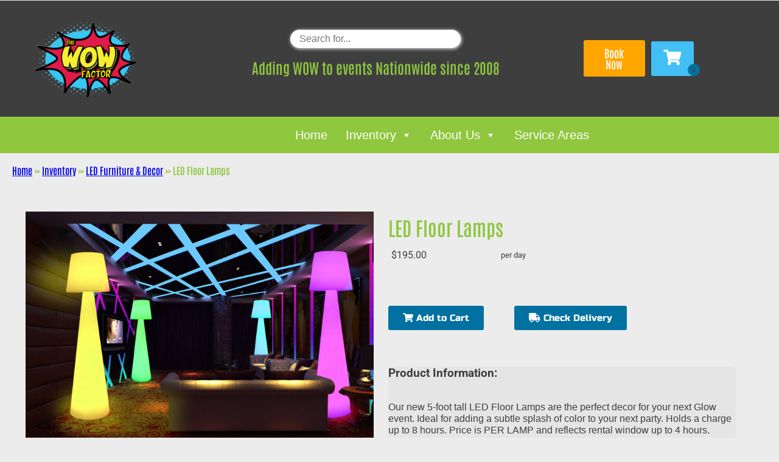

--- FILE ---
content_type: text/html; charset=utf-8
request_url: https://www.google.com/recaptcha/api2/anchor?ar=1&k=6LcSNw8eAAAAAN1cy4N20ZlzWX4YetiG7zmLXN_f&co=aHR0cHM6Ly93b3dmYWN0b3JjaGljYWdvLmNvbTo0NDM.&hl=en&type=v3&v=PoyoqOPhxBO7pBk68S4YbpHZ&size=invisible&badge=bottomright&sa=Form&anchor-ms=20000&execute-ms=30000&cb=4evbx0jd7dyv
body_size: 48831
content:
<!DOCTYPE HTML><html dir="ltr" lang="en"><head><meta http-equiv="Content-Type" content="text/html; charset=UTF-8">
<meta http-equiv="X-UA-Compatible" content="IE=edge">
<title>reCAPTCHA</title>
<style type="text/css">
/* cyrillic-ext */
@font-face {
  font-family: 'Roboto';
  font-style: normal;
  font-weight: 400;
  font-stretch: 100%;
  src: url(//fonts.gstatic.com/s/roboto/v48/KFO7CnqEu92Fr1ME7kSn66aGLdTylUAMa3GUBHMdazTgWw.woff2) format('woff2');
  unicode-range: U+0460-052F, U+1C80-1C8A, U+20B4, U+2DE0-2DFF, U+A640-A69F, U+FE2E-FE2F;
}
/* cyrillic */
@font-face {
  font-family: 'Roboto';
  font-style: normal;
  font-weight: 400;
  font-stretch: 100%;
  src: url(//fonts.gstatic.com/s/roboto/v48/KFO7CnqEu92Fr1ME7kSn66aGLdTylUAMa3iUBHMdazTgWw.woff2) format('woff2');
  unicode-range: U+0301, U+0400-045F, U+0490-0491, U+04B0-04B1, U+2116;
}
/* greek-ext */
@font-face {
  font-family: 'Roboto';
  font-style: normal;
  font-weight: 400;
  font-stretch: 100%;
  src: url(//fonts.gstatic.com/s/roboto/v48/KFO7CnqEu92Fr1ME7kSn66aGLdTylUAMa3CUBHMdazTgWw.woff2) format('woff2');
  unicode-range: U+1F00-1FFF;
}
/* greek */
@font-face {
  font-family: 'Roboto';
  font-style: normal;
  font-weight: 400;
  font-stretch: 100%;
  src: url(//fonts.gstatic.com/s/roboto/v48/KFO7CnqEu92Fr1ME7kSn66aGLdTylUAMa3-UBHMdazTgWw.woff2) format('woff2');
  unicode-range: U+0370-0377, U+037A-037F, U+0384-038A, U+038C, U+038E-03A1, U+03A3-03FF;
}
/* math */
@font-face {
  font-family: 'Roboto';
  font-style: normal;
  font-weight: 400;
  font-stretch: 100%;
  src: url(//fonts.gstatic.com/s/roboto/v48/KFO7CnqEu92Fr1ME7kSn66aGLdTylUAMawCUBHMdazTgWw.woff2) format('woff2');
  unicode-range: U+0302-0303, U+0305, U+0307-0308, U+0310, U+0312, U+0315, U+031A, U+0326-0327, U+032C, U+032F-0330, U+0332-0333, U+0338, U+033A, U+0346, U+034D, U+0391-03A1, U+03A3-03A9, U+03B1-03C9, U+03D1, U+03D5-03D6, U+03F0-03F1, U+03F4-03F5, U+2016-2017, U+2034-2038, U+203C, U+2040, U+2043, U+2047, U+2050, U+2057, U+205F, U+2070-2071, U+2074-208E, U+2090-209C, U+20D0-20DC, U+20E1, U+20E5-20EF, U+2100-2112, U+2114-2115, U+2117-2121, U+2123-214F, U+2190, U+2192, U+2194-21AE, U+21B0-21E5, U+21F1-21F2, U+21F4-2211, U+2213-2214, U+2216-22FF, U+2308-230B, U+2310, U+2319, U+231C-2321, U+2336-237A, U+237C, U+2395, U+239B-23B7, U+23D0, U+23DC-23E1, U+2474-2475, U+25AF, U+25B3, U+25B7, U+25BD, U+25C1, U+25CA, U+25CC, U+25FB, U+266D-266F, U+27C0-27FF, U+2900-2AFF, U+2B0E-2B11, U+2B30-2B4C, U+2BFE, U+3030, U+FF5B, U+FF5D, U+1D400-1D7FF, U+1EE00-1EEFF;
}
/* symbols */
@font-face {
  font-family: 'Roboto';
  font-style: normal;
  font-weight: 400;
  font-stretch: 100%;
  src: url(//fonts.gstatic.com/s/roboto/v48/KFO7CnqEu92Fr1ME7kSn66aGLdTylUAMaxKUBHMdazTgWw.woff2) format('woff2');
  unicode-range: U+0001-000C, U+000E-001F, U+007F-009F, U+20DD-20E0, U+20E2-20E4, U+2150-218F, U+2190, U+2192, U+2194-2199, U+21AF, U+21E6-21F0, U+21F3, U+2218-2219, U+2299, U+22C4-22C6, U+2300-243F, U+2440-244A, U+2460-24FF, U+25A0-27BF, U+2800-28FF, U+2921-2922, U+2981, U+29BF, U+29EB, U+2B00-2BFF, U+4DC0-4DFF, U+FFF9-FFFB, U+10140-1018E, U+10190-1019C, U+101A0, U+101D0-101FD, U+102E0-102FB, U+10E60-10E7E, U+1D2C0-1D2D3, U+1D2E0-1D37F, U+1F000-1F0FF, U+1F100-1F1AD, U+1F1E6-1F1FF, U+1F30D-1F30F, U+1F315, U+1F31C, U+1F31E, U+1F320-1F32C, U+1F336, U+1F378, U+1F37D, U+1F382, U+1F393-1F39F, U+1F3A7-1F3A8, U+1F3AC-1F3AF, U+1F3C2, U+1F3C4-1F3C6, U+1F3CA-1F3CE, U+1F3D4-1F3E0, U+1F3ED, U+1F3F1-1F3F3, U+1F3F5-1F3F7, U+1F408, U+1F415, U+1F41F, U+1F426, U+1F43F, U+1F441-1F442, U+1F444, U+1F446-1F449, U+1F44C-1F44E, U+1F453, U+1F46A, U+1F47D, U+1F4A3, U+1F4B0, U+1F4B3, U+1F4B9, U+1F4BB, U+1F4BF, U+1F4C8-1F4CB, U+1F4D6, U+1F4DA, U+1F4DF, U+1F4E3-1F4E6, U+1F4EA-1F4ED, U+1F4F7, U+1F4F9-1F4FB, U+1F4FD-1F4FE, U+1F503, U+1F507-1F50B, U+1F50D, U+1F512-1F513, U+1F53E-1F54A, U+1F54F-1F5FA, U+1F610, U+1F650-1F67F, U+1F687, U+1F68D, U+1F691, U+1F694, U+1F698, U+1F6AD, U+1F6B2, U+1F6B9-1F6BA, U+1F6BC, U+1F6C6-1F6CF, U+1F6D3-1F6D7, U+1F6E0-1F6EA, U+1F6F0-1F6F3, U+1F6F7-1F6FC, U+1F700-1F7FF, U+1F800-1F80B, U+1F810-1F847, U+1F850-1F859, U+1F860-1F887, U+1F890-1F8AD, U+1F8B0-1F8BB, U+1F8C0-1F8C1, U+1F900-1F90B, U+1F93B, U+1F946, U+1F984, U+1F996, U+1F9E9, U+1FA00-1FA6F, U+1FA70-1FA7C, U+1FA80-1FA89, U+1FA8F-1FAC6, U+1FACE-1FADC, U+1FADF-1FAE9, U+1FAF0-1FAF8, U+1FB00-1FBFF;
}
/* vietnamese */
@font-face {
  font-family: 'Roboto';
  font-style: normal;
  font-weight: 400;
  font-stretch: 100%;
  src: url(//fonts.gstatic.com/s/roboto/v48/KFO7CnqEu92Fr1ME7kSn66aGLdTylUAMa3OUBHMdazTgWw.woff2) format('woff2');
  unicode-range: U+0102-0103, U+0110-0111, U+0128-0129, U+0168-0169, U+01A0-01A1, U+01AF-01B0, U+0300-0301, U+0303-0304, U+0308-0309, U+0323, U+0329, U+1EA0-1EF9, U+20AB;
}
/* latin-ext */
@font-face {
  font-family: 'Roboto';
  font-style: normal;
  font-weight: 400;
  font-stretch: 100%;
  src: url(//fonts.gstatic.com/s/roboto/v48/KFO7CnqEu92Fr1ME7kSn66aGLdTylUAMa3KUBHMdazTgWw.woff2) format('woff2');
  unicode-range: U+0100-02BA, U+02BD-02C5, U+02C7-02CC, U+02CE-02D7, U+02DD-02FF, U+0304, U+0308, U+0329, U+1D00-1DBF, U+1E00-1E9F, U+1EF2-1EFF, U+2020, U+20A0-20AB, U+20AD-20C0, U+2113, U+2C60-2C7F, U+A720-A7FF;
}
/* latin */
@font-face {
  font-family: 'Roboto';
  font-style: normal;
  font-weight: 400;
  font-stretch: 100%;
  src: url(//fonts.gstatic.com/s/roboto/v48/KFO7CnqEu92Fr1ME7kSn66aGLdTylUAMa3yUBHMdazQ.woff2) format('woff2');
  unicode-range: U+0000-00FF, U+0131, U+0152-0153, U+02BB-02BC, U+02C6, U+02DA, U+02DC, U+0304, U+0308, U+0329, U+2000-206F, U+20AC, U+2122, U+2191, U+2193, U+2212, U+2215, U+FEFF, U+FFFD;
}
/* cyrillic-ext */
@font-face {
  font-family: 'Roboto';
  font-style: normal;
  font-weight: 500;
  font-stretch: 100%;
  src: url(//fonts.gstatic.com/s/roboto/v48/KFO7CnqEu92Fr1ME7kSn66aGLdTylUAMa3GUBHMdazTgWw.woff2) format('woff2');
  unicode-range: U+0460-052F, U+1C80-1C8A, U+20B4, U+2DE0-2DFF, U+A640-A69F, U+FE2E-FE2F;
}
/* cyrillic */
@font-face {
  font-family: 'Roboto';
  font-style: normal;
  font-weight: 500;
  font-stretch: 100%;
  src: url(//fonts.gstatic.com/s/roboto/v48/KFO7CnqEu92Fr1ME7kSn66aGLdTylUAMa3iUBHMdazTgWw.woff2) format('woff2');
  unicode-range: U+0301, U+0400-045F, U+0490-0491, U+04B0-04B1, U+2116;
}
/* greek-ext */
@font-face {
  font-family: 'Roboto';
  font-style: normal;
  font-weight: 500;
  font-stretch: 100%;
  src: url(//fonts.gstatic.com/s/roboto/v48/KFO7CnqEu92Fr1ME7kSn66aGLdTylUAMa3CUBHMdazTgWw.woff2) format('woff2');
  unicode-range: U+1F00-1FFF;
}
/* greek */
@font-face {
  font-family: 'Roboto';
  font-style: normal;
  font-weight: 500;
  font-stretch: 100%;
  src: url(//fonts.gstatic.com/s/roboto/v48/KFO7CnqEu92Fr1ME7kSn66aGLdTylUAMa3-UBHMdazTgWw.woff2) format('woff2');
  unicode-range: U+0370-0377, U+037A-037F, U+0384-038A, U+038C, U+038E-03A1, U+03A3-03FF;
}
/* math */
@font-face {
  font-family: 'Roboto';
  font-style: normal;
  font-weight: 500;
  font-stretch: 100%;
  src: url(//fonts.gstatic.com/s/roboto/v48/KFO7CnqEu92Fr1ME7kSn66aGLdTylUAMawCUBHMdazTgWw.woff2) format('woff2');
  unicode-range: U+0302-0303, U+0305, U+0307-0308, U+0310, U+0312, U+0315, U+031A, U+0326-0327, U+032C, U+032F-0330, U+0332-0333, U+0338, U+033A, U+0346, U+034D, U+0391-03A1, U+03A3-03A9, U+03B1-03C9, U+03D1, U+03D5-03D6, U+03F0-03F1, U+03F4-03F5, U+2016-2017, U+2034-2038, U+203C, U+2040, U+2043, U+2047, U+2050, U+2057, U+205F, U+2070-2071, U+2074-208E, U+2090-209C, U+20D0-20DC, U+20E1, U+20E5-20EF, U+2100-2112, U+2114-2115, U+2117-2121, U+2123-214F, U+2190, U+2192, U+2194-21AE, U+21B0-21E5, U+21F1-21F2, U+21F4-2211, U+2213-2214, U+2216-22FF, U+2308-230B, U+2310, U+2319, U+231C-2321, U+2336-237A, U+237C, U+2395, U+239B-23B7, U+23D0, U+23DC-23E1, U+2474-2475, U+25AF, U+25B3, U+25B7, U+25BD, U+25C1, U+25CA, U+25CC, U+25FB, U+266D-266F, U+27C0-27FF, U+2900-2AFF, U+2B0E-2B11, U+2B30-2B4C, U+2BFE, U+3030, U+FF5B, U+FF5D, U+1D400-1D7FF, U+1EE00-1EEFF;
}
/* symbols */
@font-face {
  font-family: 'Roboto';
  font-style: normal;
  font-weight: 500;
  font-stretch: 100%;
  src: url(//fonts.gstatic.com/s/roboto/v48/KFO7CnqEu92Fr1ME7kSn66aGLdTylUAMaxKUBHMdazTgWw.woff2) format('woff2');
  unicode-range: U+0001-000C, U+000E-001F, U+007F-009F, U+20DD-20E0, U+20E2-20E4, U+2150-218F, U+2190, U+2192, U+2194-2199, U+21AF, U+21E6-21F0, U+21F3, U+2218-2219, U+2299, U+22C4-22C6, U+2300-243F, U+2440-244A, U+2460-24FF, U+25A0-27BF, U+2800-28FF, U+2921-2922, U+2981, U+29BF, U+29EB, U+2B00-2BFF, U+4DC0-4DFF, U+FFF9-FFFB, U+10140-1018E, U+10190-1019C, U+101A0, U+101D0-101FD, U+102E0-102FB, U+10E60-10E7E, U+1D2C0-1D2D3, U+1D2E0-1D37F, U+1F000-1F0FF, U+1F100-1F1AD, U+1F1E6-1F1FF, U+1F30D-1F30F, U+1F315, U+1F31C, U+1F31E, U+1F320-1F32C, U+1F336, U+1F378, U+1F37D, U+1F382, U+1F393-1F39F, U+1F3A7-1F3A8, U+1F3AC-1F3AF, U+1F3C2, U+1F3C4-1F3C6, U+1F3CA-1F3CE, U+1F3D4-1F3E0, U+1F3ED, U+1F3F1-1F3F3, U+1F3F5-1F3F7, U+1F408, U+1F415, U+1F41F, U+1F426, U+1F43F, U+1F441-1F442, U+1F444, U+1F446-1F449, U+1F44C-1F44E, U+1F453, U+1F46A, U+1F47D, U+1F4A3, U+1F4B0, U+1F4B3, U+1F4B9, U+1F4BB, U+1F4BF, U+1F4C8-1F4CB, U+1F4D6, U+1F4DA, U+1F4DF, U+1F4E3-1F4E6, U+1F4EA-1F4ED, U+1F4F7, U+1F4F9-1F4FB, U+1F4FD-1F4FE, U+1F503, U+1F507-1F50B, U+1F50D, U+1F512-1F513, U+1F53E-1F54A, U+1F54F-1F5FA, U+1F610, U+1F650-1F67F, U+1F687, U+1F68D, U+1F691, U+1F694, U+1F698, U+1F6AD, U+1F6B2, U+1F6B9-1F6BA, U+1F6BC, U+1F6C6-1F6CF, U+1F6D3-1F6D7, U+1F6E0-1F6EA, U+1F6F0-1F6F3, U+1F6F7-1F6FC, U+1F700-1F7FF, U+1F800-1F80B, U+1F810-1F847, U+1F850-1F859, U+1F860-1F887, U+1F890-1F8AD, U+1F8B0-1F8BB, U+1F8C0-1F8C1, U+1F900-1F90B, U+1F93B, U+1F946, U+1F984, U+1F996, U+1F9E9, U+1FA00-1FA6F, U+1FA70-1FA7C, U+1FA80-1FA89, U+1FA8F-1FAC6, U+1FACE-1FADC, U+1FADF-1FAE9, U+1FAF0-1FAF8, U+1FB00-1FBFF;
}
/* vietnamese */
@font-face {
  font-family: 'Roboto';
  font-style: normal;
  font-weight: 500;
  font-stretch: 100%;
  src: url(//fonts.gstatic.com/s/roboto/v48/KFO7CnqEu92Fr1ME7kSn66aGLdTylUAMa3OUBHMdazTgWw.woff2) format('woff2');
  unicode-range: U+0102-0103, U+0110-0111, U+0128-0129, U+0168-0169, U+01A0-01A1, U+01AF-01B0, U+0300-0301, U+0303-0304, U+0308-0309, U+0323, U+0329, U+1EA0-1EF9, U+20AB;
}
/* latin-ext */
@font-face {
  font-family: 'Roboto';
  font-style: normal;
  font-weight: 500;
  font-stretch: 100%;
  src: url(//fonts.gstatic.com/s/roboto/v48/KFO7CnqEu92Fr1ME7kSn66aGLdTylUAMa3KUBHMdazTgWw.woff2) format('woff2');
  unicode-range: U+0100-02BA, U+02BD-02C5, U+02C7-02CC, U+02CE-02D7, U+02DD-02FF, U+0304, U+0308, U+0329, U+1D00-1DBF, U+1E00-1E9F, U+1EF2-1EFF, U+2020, U+20A0-20AB, U+20AD-20C0, U+2113, U+2C60-2C7F, U+A720-A7FF;
}
/* latin */
@font-face {
  font-family: 'Roboto';
  font-style: normal;
  font-weight: 500;
  font-stretch: 100%;
  src: url(//fonts.gstatic.com/s/roboto/v48/KFO7CnqEu92Fr1ME7kSn66aGLdTylUAMa3yUBHMdazQ.woff2) format('woff2');
  unicode-range: U+0000-00FF, U+0131, U+0152-0153, U+02BB-02BC, U+02C6, U+02DA, U+02DC, U+0304, U+0308, U+0329, U+2000-206F, U+20AC, U+2122, U+2191, U+2193, U+2212, U+2215, U+FEFF, U+FFFD;
}
/* cyrillic-ext */
@font-face {
  font-family: 'Roboto';
  font-style: normal;
  font-weight: 900;
  font-stretch: 100%;
  src: url(//fonts.gstatic.com/s/roboto/v48/KFO7CnqEu92Fr1ME7kSn66aGLdTylUAMa3GUBHMdazTgWw.woff2) format('woff2');
  unicode-range: U+0460-052F, U+1C80-1C8A, U+20B4, U+2DE0-2DFF, U+A640-A69F, U+FE2E-FE2F;
}
/* cyrillic */
@font-face {
  font-family: 'Roboto';
  font-style: normal;
  font-weight: 900;
  font-stretch: 100%;
  src: url(//fonts.gstatic.com/s/roboto/v48/KFO7CnqEu92Fr1ME7kSn66aGLdTylUAMa3iUBHMdazTgWw.woff2) format('woff2');
  unicode-range: U+0301, U+0400-045F, U+0490-0491, U+04B0-04B1, U+2116;
}
/* greek-ext */
@font-face {
  font-family: 'Roboto';
  font-style: normal;
  font-weight: 900;
  font-stretch: 100%;
  src: url(//fonts.gstatic.com/s/roboto/v48/KFO7CnqEu92Fr1ME7kSn66aGLdTylUAMa3CUBHMdazTgWw.woff2) format('woff2');
  unicode-range: U+1F00-1FFF;
}
/* greek */
@font-face {
  font-family: 'Roboto';
  font-style: normal;
  font-weight: 900;
  font-stretch: 100%;
  src: url(//fonts.gstatic.com/s/roboto/v48/KFO7CnqEu92Fr1ME7kSn66aGLdTylUAMa3-UBHMdazTgWw.woff2) format('woff2');
  unicode-range: U+0370-0377, U+037A-037F, U+0384-038A, U+038C, U+038E-03A1, U+03A3-03FF;
}
/* math */
@font-face {
  font-family: 'Roboto';
  font-style: normal;
  font-weight: 900;
  font-stretch: 100%;
  src: url(//fonts.gstatic.com/s/roboto/v48/KFO7CnqEu92Fr1ME7kSn66aGLdTylUAMawCUBHMdazTgWw.woff2) format('woff2');
  unicode-range: U+0302-0303, U+0305, U+0307-0308, U+0310, U+0312, U+0315, U+031A, U+0326-0327, U+032C, U+032F-0330, U+0332-0333, U+0338, U+033A, U+0346, U+034D, U+0391-03A1, U+03A3-03A9, U+03B1-03C9, U+03D1, U+03D5-03D6, U+03F0-03F1, U+03F4-03F5, U+2016-2017, U+2034-2038, U+203C, U+2040, U+2043, U+2047, U+2050, U+2057, U+205F, U+2070-2071, U+2074-208E, U+2090-209C, U+20D0-20DC, U+20E1, U+20E5-20EF, U+2100-2112, U+2114-2115, U+2117-2121, U+2123-214F, U+2190, U+2192, U+2194-21AE, U+21B0-21E5, U+21F1-21F2, U+21F4-2211, U+2213-2214, U+2216-22FF, U+2308-230B, U+2310, U+2319, U+231C-2321, U+2336-237A, U+237C, U+2395, U+239B-23B7, U+23D0, U+23DC-23E1, U+2474-2475, U+25AF, U+25B3, U+25B7, U+25BD, U+25C1, U+25CA, U+25CC, U+25FB, U+266D-266F, U+27C0-27FF, U+2900-2AFF, U+2B0E-2B11, U+2B30-2B4C, U+2BFE, U+3030, U+FF5B, U+FF5D, U+1D400-1D7FF, U+1EE00-1EEFF;
}
/* symbols */
@font-face {
  font-family: 'Roboto';
  font-style: normal;
  font-weight: 900;
  font-stretch: 100%;
  src: url(//fonts.gstatic.com/s/roboto/v48/KFO7CnqEu92Fr1ME7kSn66aGLdTylUAMaxKUBHMdazTgWw.woff2) format('woff2');
  unicode-range: U+0001-000C, U+000E-001F, U+007F-009F, U+20DD-20E0, U+20E2-20E4, U+2150-218F, U+2190, U+2192, U+2194-2199, U+21AF, U+21E6-21F0, U+21F3, U+2218-2219, U+2299, U+22C4-22C6, U+2300-243F, U+2440-244A, U+2460-24FF, U+25A0-27BF, U+2800-28FF, U+2921-2922, U+2981, U+29BF, U+29EB, U+2B00-2BFF, U+4DC0-4DFF, U+FFF9-FFFB, U+10140-1018E, U+10190-1019C, U+101A0, U+101D0-101FD, U+102E0-102FB, U+10E60-10E7E, U+1D2C0-1D2D3, U+1D2E0-1D37F, U+1F000-1F0FF, U+1F100-1F1AD, U+1F1E6-1F1FF, U+1F30D-1F30F, U+1F315, U+1F31C, U+1F31E, U+1F320-1F32C, U+1F336, U+1F378, U+1F37D, U+1F382, U+1F393-1F39F, U+1F3A7-1F3A8, U+1F3AC-1F3AF, U+1F3C2, U+1F3C4-1F3C6, U+1F3CA-1F3CE, U+1F3D4-1F3E0, U+1F3ED, U+1F3F1-1F3F3, U+1F3F5-1F3F7, U+1F408, U+1F415, U+1F41F, U+1F426, U+1F43F, U+1F441-1F442, U+1F444, U+1F446-1F449, U+1F44C-1F44E, U+1F453, U+1F46A, U+1F47D, U+1F4A3, U+1F4B0, U+1F4B3, U+1F4B9, U+1F4BB, U+1F4BF, U+1F4C8-1F4CB, U+1F4D6, U+1F4DA, U+1F4DF, U+1F4E3-1F4E6, U+1F4EA-1F4ED, U+1F4F7, U+1F4F9-1F4FB, U+1F4FD-1F4FE, U+1F503, U+1F507-1F50B, U+1F50D, U+1F512-1F513, U+1F53E-1F54A, U+1F54F-1F5FA, U+1F610, U+1F650-1F67F, U+1F687, U+1F68D, U+1F691, U+1F694, U+1F698, U+1F6AD, U+1F6B2, U+1F6B9-1F6BA, U+1F6BC, U+1F6C6-1F6CF, U+1F6D3-1F6D7, U+1F6E0-1F6EA, U+1F6F0-1F6F3, U+1F6F7-1F6FC, U+1F700-1F7FF, U+1F800-1F80B, U+1F810-1F847, U+1F850-1F859, U+1F860-1F887, U+1F890-1F8AD, U+1F8B0-1F8BB, U+1F8C0-1F8C1, U+1F900-1F90B, U+1F93B, U+1F946, U+1F984, U+1F996, U+1F9E9, U+1FA00-1FA6F, U+1FA70-1FA7C, U+1FA80-1FA89, U+1FA8F-1FAC6, U+1FACE-1FADC, U+1FADF-1FAE9, U+1FAF0-1FAF8, U+1FB00-1FBFF;
}
/* vietnamese */
@font-face {
  font-family: 'Roboto';
  font-style: normal;
  font-weight: 900;
  font-stretch: 100%;
  src: url(//fonts.gstatic.com/s/roboto/v48/KFO7CnqEu92Fr1ME7kSn66aGLdTylUAMa3OUBHMdazTgWw.woff2) format('woff2');
  unicode-range: U+0102-0103, U+0110-0111, U+0128-0129, U+0168-0169, U+01A0-01A1, U+01AF-01B0, U+0300-0301, U+0303-0304, U+0308-0309, U+0323, U+0329, U+1EA0-1EF9, U+20AB;
}
/* latin-ext */
@font-face {
  font-family: 'Roboto';
  font-style: normal;
  font-weight: 900;
  font-stretch: 100%;
  src: url(//fonts.gstatic.com/s/roboto/v48/KFO7CnqEu92Fr1ME7kSn66aGLdTylUAMa3KUBHMdazTgWw.woff2) format('woff2');
  unicode-range: U+0100-02BA, U+02BD-02C5, U+02C7-02CC, U+02CE-02D7, U+02DD-02FF, U+0304, U+0308, U+0329, U+1D00-1DBF, U+1E00-1E9F, U+1EF2-1EFF, U+2020, U+20A0-20AB, U+20AD-20C0, U+2113, U+2C60-2C7F, U+A720-A7FF;
}
/* latin */
@font-face {
  font-family: 'Roboto';
  font-style: normal;
  font-weight: 900;
  font-stretch: 100%;
  src: url(//fonts.gstatic.com/s/roboto/v48/KFO7CnqEu92Fr1ME7kSn66aGLdTylUAMa3yUBHMdazQ.woff2) format('woff2');
  unicode-range: U+0000-00FF, U+0131, U+0152-0153, U+02BB-02BC, U+02C6, U+02DA, U+02DC, U+0304, U+0308, U+0329, U+2000-206F, U+20AC, U+2122, U+2191, U+2193, U+2212, U+2215, U+FEFF, U+FFFD;
}

</style>
<link rel="stylesheet" type="text/css" href="https://www.gstatic.com/recaptcha/releases/PoyoqOPhxBO7pBk68S4YbpHZ/styles__ltr.css">
<script nonce="7FikR2FIXC7gSwbDtp-bxA" type="text/javascript">window['__recaptcha_api'] = 'https://www.google.com/recaptcha/api2/';</script>
<script type="text/javascript" src="https://www.gstatic.com/recaptcha/releases/PoyoqOPhxBO7pBk68S4YbpHZ/recaptcha__en.js" nonce="7FikR2FIXC7gSwbDtp-bxA">
      
    </script></head>
<body><div id="rc-anchor-alert" class="rc-anchor-alert"></div>
<input type="hidden" id="recaptcha-token" value="[base64]">
<script type="text/javascript" nonce="7FikR2FIXC7gSwbDtp-bxA">
      recaptcha.anchor.Main.init("[\x22ainput\x22,[\x22bgdata\x22,\x22\x22,\[base64]/[base64]/[base64]/KE4oMTI0LHYsdi5HKSxMWihsLHYpKTpOKDEyNCx2LGwpLFYpLHYpLFQpKSxGKDE3MSx2KX0scjc9ZnVuY3Rpb24obCl7cmV0dXJuIGx9LEM9ZnVuY3Rpb24obCxWLHYpe04odixsLFYpLFZbYWtdPTI3OTZ9LG49ZnVuY3Rpb24obCxWKXtWLlg9KChWLlg/[base64]/[base64]/[base64]/[base64]/[base64]/[base64]/[base64]/[base64]/[base64]/[base64]/[base64]\\u003d\x22,\[base64]\x22,\x22AcOiJzAcCGUnVcOZOQYPegPDtmtBw5lUcT1fTcO5U33Cs3FNw6B7w4J1aHpOw6rCgMKgWm5owplsw79xw4LDnTnDvVvDiMK4ZgrCll/Ck8OyBsKYw5IGTcKRHRPDosKkw4HDkmHDtGXDp0YAwrrCm2LDqMOXb8OtQidvOV3CqsKDwoN2w6psw7Jiw4zDtsKMSMKyfsKzwqliey10S8O2b0gowqMPNFAJwr8twrJkbT0ABQhrwqXDthnDkWjDq8O/wqIgw4nCojTDmsOtaHvDpU5ewpbCvjVocS3DiwBJw7jDtmIswpfCtcOWw7HDow/ChQjCm3RTTAQ4w7PCqyYTwr3Cn8O/worDk08+wq89BRXCgwNSwqfDucOgBDHCn8OmWBPCjxLCssOow7TCtMKUwrLDscOKRnDCiMKiBjUkH8KgwrTDlwACXXoGQ8KVD8K1bGHChkPCgsOPcxDCsMKzPcOHUcKWwrJoLMOlaMOlBSF6GMKWwrBER2DDocOybsO+C8O1bXnDh8OYw7jClcOAPF/DqzNDw64pw7PDkcK6w4JPwqhqw5nCk8Okwpgrw7ovw7AVw7LCi8KOwpXDnQLCtsOpPzPDqGDCoBTDnQ/CjsOOK8OOAcOCw67CpMKAbyzCvsO4w7AFbn/ChcOHTsKXJ8O6ZcOsYH/CnRbDuyDDozEcLEIFclgKw64Kw6LCrRbDjcKhaHMmBCHDh8K6w4cew4dWfC7CuMO9wqPDt8OGw73CpjrDvMOdw5UnwqTDqMKgw7B2AQTDrsKUYsKrPcK9QcKZE8Kqe8K8chtRUCDCkEnCv8OVUmrCnMKdw6jClMOhw4DCpxPCih4Ew6nCoE03UB/DqGI0w5TCp3zDmyMUYAbDqC1lBcKww48nKHTCs8OgIsOPwozCkcKowrrCsMObwq4gwq1FwpnCiiU2F3kuPMKfwrV0w4tPwqEHwrDCv8OpGsKaK8O1UEJiYWIAwrh/K8KzAsOjUsOHw5UPw7cww73CixJLXsOdw6rDmMOpwrwFwqvCtlzDiMODSMKZOEI4VlTCqMOiw6fDo8KawovCiSjDh2A1wocGV8KxwrTDujrCkMK7dsKJVTzDk8OST29mwrDDlcK/[base64]/CqcK7w49HwrsHMMK/B3fCh8KBw5/Cp8O8woQFOsKXYynCnsKSwrPDuXh1L8KAIhXDrGbCtcO+Jnsww6FqDcO7wp/ClmN7K0p1wp3CmCHDj8KHw5rCgyfCkcOgECvDpEcmw6tUw5LCr1DDpsOnwoLCmMKcW3g5A8Obam0+w7DDtcO9awUpw7wZworCicKfa3gKXMOjwpM6CcK+FiYpw6jDpcOtwrZGZ8OYScOEwoomw7UuTsOYw6Edw6/CosOyIljCvsKbw4xPwo9iw5fCoMKbOVxuE8O/[base64]/CjMOJw5pFw7vDusKnTsONARRJwoF2InJ+wqF5wrTCtifDizfCusOYwpjCpcOEfTHDhcK/UW9WwrvCuzkWwpIJQyxLw5fDrsOTw5HDu8KBIcKYwqDCosKkR8OLe8KzOsKVwod/acK+D8OMCcKvMzvCkGnCjm3Cp8OrPRnDuMK4e0vDrcOGFcKXUcK/GcO9wq/DvzXDucOJwqwUFsO/Z8OfA0I6c8Olw5PClMKIw6I/wqHDujfDnMOlby7Dk8KYWEJuwqLDmsKCwq48wp/DgSjCpMO+wrxkwrnChcO/[base64]/Ckxp3Z8KDwqJ3w7o8w6BKSHnDg1leXxnCiMO1wovCqENGwo4/w7gBwoPChcOUcMK8F3vDscOUw7zDvcOgDcK4RTvDqRNAS8KJI1hXw6vDrn7DncOJwp4xADQWw6ogw4jCrMOywpXDpcKPw6wHDsOQw6tEwqHDl8OcOcKOwpQpUXrCjzbCssOPwp/DjQQlwolERsOnwqrDjMKEe8OMw6Bmw6fClnMRGTIzCF4lHHLCnMOuwp50eE/DtcOkHg7Cvm5gwpLDqsKrwqjDsMKfGDdtIiJUP30HQm7DjMOkJwQBwoPDtxvDlMOPM0Z7w78lwrAMwrrCgcKAw71ZSWd8LMOxXAYAw7gEe8KqABfCmsO4w7NywpTDhcOhU8KCwr/[base64]/DryxuQE5awq3Dik88dkBdScOawqvDqsKHwrzDhUt8E37DlMKTPMKAFMOEw5TCqjs9w5MkXGDDrV9vwo3Cpywywr/DiQbCkcOMV8KQw7oNw4ZNwrs/wpBZwr9Ww73DthITE8ORVsK+HADCtjLCliUBRDlCwp1iw6cvw6JOw6dAw4bCocKze8KZwobDqwlrw6c2wrXCuyIrwo15w7fCrsOxDhXCm0J/EsO1wrVNw6s/w4jCqAXDn8Kqw7Q/BWN+wpkyw6ZdwoAzPV8xwp7CtsKgH8OMw6TCg00LwrMdfTZMw6rCkcKYwqxiw7fDmQMvw7PDlUZYcMOJHMOcw4nDj2dKwpLCtAU/AwLChiMpwoMrw7jDnExBwpwCaQTCv8Kuw5vCsivCksOpwowqdcKSb8KxZjMkw5LDqTfCssKqUzlRfz8qbAPCgAItUFI+w48iVgRPYMKLwrUnw5bCnsOUw4TDu8O1A2YfwpPCmMOBP28Rw7/Dg1Q7TsKuPydGfwnCqsOew73CusKCfsOvLh5+wph1D0bDmcOycl3CgMOCGcKWSWbCt8K+DUsQZ8OWYXPCgMOzasKOwr/CnQxWwojCoEUrYcONPsO5SwIzw6/DjRptwqofOClvKUZIT8KvSUojwqlNw7bCtgU7aAzDrD/Cj8K9WlUIw5N5wot8K8KyFk5nw7zCi8Kbw6Erw6nDv1fDm8OFLjo7eTQywpAfRMKkw6jDsj8jw7LCjwQLPB/[base64]/YMOKw7IawrLCi0LDgkvDicO+wrBDBU0ubMO0RBjCjMO1KgPDgcO5w55AwrwIC8O3w7JEZMOoTxI7H8KUwrnDjmxDwrHCqUrDuHXCky7DicOzw5Qnw7bCky7CvSJEw4t/woTCoMO5w7QFTkfDvsK8WQN2Q0dFwpFEH33DpsORQMKaWHpkwpw/wrdSJMOKTcOrw73Dk8Kaw4zDoD1+TsKaBWPCnWpQCjIEwohsW0UgaMK4MUxsSVhufk5ZVCc6F8O7FC5rwrfDrH7CtMK5wrUkw6bDpQHDjGxqXsK+wobCg145CsKlLE/ClsOqwqcjw57CiXkkwqvCjsOww4DDlsOzFMKmwo7Do0NODMKfwrBIwpIVwodGCExmIE0CFMKBwq7DrsKAMsK7wq3DvU8Dw6PCjWA9wrVMw6g/[base64]/[base64]/[base64]/[base64]/Dllxjw4VGw4fCjcODw5NsDcOTccOmw6fDhsKKdMK1wqbCoHXCq1PCj2/CmWhdw75TZcKiw6lgC3V2wqPDpUB+ADjDiSXCvcOKVkN0w5vCjSTDn1E8w4xfwoLCvsOcwqI5YMK5JMKUb8Oaw7wPw7TCkQBOCcKvHcKCw6zClsKzwqzCvMKwc8K1w7HCgsOWw4bCnsK7w7kGwoZwU3oXM8Ktw77Cn8OzGVdBE0Aow4UgGhjCkMOYO8OBw6XChsOow7/Dr8OuBMKWXCXDk8K0M8OxayPDsMKSwqZ1wrHDscOXw7TDpyPCkH7Dt8KzRSzDpwzDlXdVwrLCpcO3w4AUwrXCjMKvNsK4woXCt8KGwr94VsKTw43DikHDqRvDqjvDn0DDuMOnU8OEwo/[base64]/w4zDlUDClDI5dFx8N8KUBXLDhiw/w6bCn8KYCMOOwppEQ8KAwqjCrMKkwoErw4nDvcOIw6/DvcKZf8KIZhTCmsKQw5fCvQzDgDHDqMKXwqHDvTZ9wr4tw5Blw6/Dj8O7XwhfZiPDmMKgLwzCksOvw4PDpGlvwqbDq2LCksKvwrLCoRHCuxVqXwICworCtGTDvnsfTMObwol6PGXDqEsTZsKuwprDoVN6w5zCg8O6ZWTCsXDDmcOVEcKrfj7Cn8O5FW8wTnxeajVSw5DCngTCnGx4wq/CsnHCiWhGXsKFwqbDuhrCgSEQwqjDsMOWJVLDpMKnRsKdJVVnMBDDmgIbwqs8w6XChgXCtQh0wprDiMKxOcKiacKpw6jDo8Kyw6ZtJMOoL8KqKXnCox7Cmlw1CHvCi8OmwoIVanhjw6zDh38vdgvCmlZCNMKNXlt0w7HCjwvCp316w4BIwooNQA3DsMOADnlXVAtUw6/CvT8rwpLDlcKhBSbCpsKuw7bDkkjDqlzCkMKSwqHCiMKew5o0NsO6wpbCkHLCvUPDtELCryE8wohIw6zDli3DvwxmAMKOfMKQwrpIw6Z0KS3Cni1Nwol/[base64]/Cn0BFS3XDkGR+UsKnw5TChMKFwrnCjwXDvD0HXWoJLnN6AQnDgVHCtcKIwqDCjcKAIsOOwrLDvsOxWD7DoGjCki3DiMOsBcKcwpHDtMKWwrPDpMKvXRN1wohuw4fDp29xwpXCkcO1w6tlw6pawprDucOePR/[base64]/OcOCN8OUB0oTURFrwpLDjMO+wrR/RsO1wq07woY2w57CocOHOgJDD3bCmcOkw7XCr0rCt8OjaMK3VcOfeR/[base64]/Cs8K+bsOTSDXCgsORcMKADT4WUSlTLTXCg0prw4LCk0/CplHCpsOnLsOpURNfC0rDrcORw516JnvCjMOVwrDCn8KAw6YHb8KswoFAEMO9CsOFBcKow7DDj8KhcFnCviVKTXwCw4k5NsKQeDp7N8KfwqzCq8KNwqVhGMKJw7vDuyokw4bDgcO7w6LDhcKUwrRyw7fCjF/DrzvCl8K/woTCn8Ogwp/CjMOtwq7CnsOCTjs0QcKHw7hlw7B4QXHDkU/Cr8KDw4rDo8OVP8OBwobCocObWBAncVJ1CcK9EMOZw7rCh0rCsjM1wqXClcKhw5bDuyLDmG/CnRLDt0zDv2AHw5xbwq0zw4oOw4DDgRBPw4B+w4jCs8OXI8KTw5NSKsKuw7LDulHChXhZeFxIMsO/RlDDh8KNw5Z/[base64]/DsXHCsMOow5llw7fDmcOSw5dDw5Zww6gFwo3CtsORTMOxGANnNCHCkMK6wogrwqLDicKWwqk/SDJLRENkw4ZPdcOuw7gpfMK3bDMewqjCjsOow4fDjmFiwo4hwrfCpzPDihJLK8KEw6jDvMKkwpwuLEfDmhjDhMOfwrR/wqE3w4lfwoY8wqQtexbDohhzQxM3GMKvWlbDusOTBWPCiWE7Fm1Kw6pewo3CsAUcwrZONSXCqG9Jw6DDmw1Gw7fDl2nDpyQDZMOLw67Du2cTwpLDsldhw6FDf8KzZcK+S8K8IsKGC8K/emR+w590w6HDgSkkFBg0wqHCr8OzFAVewq/Dh0kBwrsRw5XClmnCnzvCryDDqcOhU8Kpw5tfwooOw5glOMOowo3CkkgeSsOmcmjDpxfDi8OwXzjDtSVjWkFLbcKnNDMjwoMzwqLDinZJw7nDkcKNw5nDgA8zEcK6wrjCi8OUwqt/wogfBEJtMBPCuh7CpHPDrUzDr8K4D8Omw4zDkQ7Cmycmw70PXsKoGXTDqcKywrjDiMKnFsKxYxpIwpt2wqk0w4NGw4IyacKEU18FHhhATMOYPmPCisKLw4pDwr7DtBI7w6crwqUUwrVxCzBjAhwHa8K1Jj7Cg3bDosOzUHR/wojDpsO6w5cAwpvDkU82SAo2w4HCqMKaC8OaL8Kkw7Ajb07Cqg/CvkhuwqxYG8Kkw7PDtsK0BcK3HXrDo8KUZcOnPcKTOWnCssKhwr3Cm1vDkjE7wqAOSMKNwoQAw4PCm8OHPT7Cv8K9wroHbUF4w5UHO05ww6U4ScKdwpvChsOqYUkkDB/Dt8KFw4vDqEPCscO4eMKEBELCq8KLJ0DCuAhnJw1mRMKBwp/DkcKzwq7DkBowDcKFDn7ClmEOwqR3w7/CocONDC1JZ8K3TsOoKg/DmRjCvsOuKWcrfUA1wo3DthzDjXjDsUvDkcOVBcKJDsKrwq/Cp8OIMiBVwpPCkMKPKiNtw73Di8OtwpfDhsOBRcKhUXxqw74two8fwonDv8O3wo8KGVrCkcKgw4N2QQMqwrsMC8K+TiLCl35YX3VVwrFrQsOWYsKQw7MQw4hcC8KTfS5vwpBNwo3DkcKodWpnw5fCm8KrwrvDmcOPOl3DnmU/w47DiEcAe8O7CFMXMXPDgArCkUFnw48sZ2BrwrhdUcOXWh1ew5rDmwzDnsKzw4lwwq3Cs8OHwrzCq2Y5E8Knw4HCtcKgYsOhfiTChQfDim/Du8OIf8K5w6sbw6nDox8Jw6pWwqXCsDkYw6fDsEnDksKCwqbDiMKff8KjRk4qw6PDvRQJE8Kewr1Wwqx4w6hQNTUJXsKvwrx5eDduw75+w4nDolpjeMOOXS0TflTCpl/[base64]/DtcKNWcONScKUGHvCpDrDl13CpSslwqTDrcKNwpMvw6rDuMKCasO/w7V2woHCv8Kzw6jDv8KKwpzDvFvCkSjDmVRKNcKvKcObcxJ8wotXw5tqwqDDvcKHMmPDr3JrFcKUKgbDihoWH8OGwonCpcOkwp7Cl8OuAmDDp8Kjw6EEw4/DjHTDkGwVwpPDpywiwoPCkcK6eMKLw47CjMK5LTljw43CuHZiLcKFwo8kesOow6sFVU15B8Oxc8KxF0/Dpggqwp93w4rCpMKMwrwkFsOxw4fCnMKbwp7DgSrCp3hRwpvCi8K/[base64]/CosOdwqzDsDzDlAs9w5ApLCXDsENew4nDp03CgDLCgMOAwobCt8KZD8KYw71MwpgucSFQQW9mw59fw7/DumfDgMO9wqrCh8Knw47DtMKId1p2LxQiB35lO1/DksKgwq0vw7kIY8KDfcKVwoTCm8KkRcOYwovCgyoWIcKbUl/Cjw5/w6HCvl3CnV8fdMOpw6NVw7nCgXdDPkLDkMKGw4RGFsKYw7vCosOYSsOfw6daXS/DrlPDnz19w5LCs3pJG8KtOnjCsytGw78qK8KGFcKSG8K3R1ouwrgbwrdRw455woZrwoDCkCg3JWdmCsKlw6hFEMOVwrbDosOTO8Kpw5/Dp05kAsOnbcK7cSDCjCAmwoFDw67CnUlrTxVIw67DpCIAw68oQcOjGsK5KAQnGQZIwoLCuWBVwrvClGPClVHCpsKwcSfDnVlQJcKSw6low7dfGMKgPRYkWMOVMMKNw5xvw78JFDJbTcOXw63CoMOVAcK8ZWzCmsKbfMKwwrnDrMKow5NJw6/Dl8OYw7lnJA8SwpbDtMOCWlHDlcOgTMOjwqczc8OoUVZqYDHCmMKEVsKPw6bCkcOUYy7CiCTDkm/CmDxrHsOdCMOcw4zCn8O7wrcewq9CYFZFNsOBwrEEGcO8TgLChsKvLUvDmzI/eEdDDXzCosK7wpYDOjnDk8KmLULDnC/[base64]/[base64]/Ckmxrw4/CryZAw5jCnj/CjcObGEtmwozCv8K+wo7DrhzCnMK8EMOycV1WOhx2c8OKwp3ClE1wSz3DjsOwwofCscK7R8KAwqFuQzHDq8OURylHwoHClcO/wphzw7Anw53CgMOmX0MtbMOFA8Kxw4jCtsOKeMOMw4E9ZMKdwo7DiRRKecKMNcO6AMO7GMO/ISzDpMOuZVp2BBpIwpFCMTdiC8KfwqR6fjNgw48gw6vCowTDnk5MwrV7cSzCsMKOwq4rGMODwpU2wrbDgHjClQlTI3LCs8KyK8OcGlfDt1/DrgQow7fCvHNoL8K7wqBjSm3DrsO1woDCjsORw6/CpMO8Y8OiD8KGfcOMRsOqwoxxQMKvRTIhwpfDvC/DqsKxZ8KMw658UsOgRcKjw5xbw6ocwqPCpMKMfALCvzjCjTAlwrHCmH/CoMOxd8OkwpsUSsKUCypqw4gua8KfJz0bSH5EwrfCkcKrw6TDm10jWMKbwopKPEvDkT8SW8OaIcKgwrl7wpZdw4d5wrrDjsK1BMKtasK/w5/DrVzCi19hwrzDu8KNXsOkFcOxRcOOZ8OyBsKmFcOyDydyY8OHF1htUAVswrZoPsKGworDpsOZw4HClWTDl2/DgMK2F8ObUGlEwpcjFjJzI8KSw5YjJsOPwozCm8OZNl4BW8KhwrbColdQwoTCmgHDoy09w7VuFitsw6LDtXdKT2LCqW9uw63CrDPClnsPwq5vF8OWw4/Dth/DiMKbwpQiwqrCp2YRw5NPXcKhVsKxasK9CG3DoA1zI3ACQsKFWTtpw5fDhRjCgcKIw63Cu8KfXSYtw45Nw7tcJVkLw7TDqA7CgMKRdk7DqTvCoFXCuMK6QAt4MisWwp3CpcKoB8O/[base64]/LsOrw6JGDcK+HAMvwofDq3YMRmN9MCPDmBfDpDxBIzHCjsOlw5FQXMKNEBB1w4dLdsOAwqclw53CrHVFXsO/[base64]/Cu2XCm05hMcOEasOQdUnCkFjDiS/CkH/Du8OMW8OqwrfCscOfwpFqehLDlcOYAsOfwovCpsKZFMKKZwhnSGDDsMODEcOeInwvw7Nxw5/[base64]/TnjCiMOJw6vDrcKoKcOsQ07DkcOUUELDuGrCtMKZw5ZoLcKWw7TCgWfDncKfNiVBH8OJT8OJwoDCqMKVwr8Rw6nCpzEwwp/DtMKLwqkfMMOpb8K0VHjCvsOxLMOrwosqNksnbsKDw74ZwqFaJMK9KcKAw4HCvg/DocKDUMO5LFnDtcO/e8KUJsOAw6tywrfCkcO0dT0KTMOOTzEbwpRNw6pNXwVeb8OafkB1esKPZHzDmC/[base64]/CmcOFw4LCtw/DtsObKcOowo/DizjDrnHDsCF6dsO5cgLDm8KWTcO8wpVYwqrCpmTCnsKfwo07w59Yw7zDnFJ6G8OhQGsYw6lIw7MSw7rCsAJzMMKbw64Uw67DgsK9w5/Digh6ASjDj8K6wo1/wrPCqTM6a8OiDsOew51Nw5VbPCDDhcK6w7XDpT4YwoPCgERqwrTDoxJ7wr/CnHEKwpk6F2/CqmLDhcOCwoTDncKFw6lRw7/[base64]/[base64]/[base64]/w74/w5ECw7PDiURVwrPDglAjwqbDoMO7YMKcwpEjU8K/[base64]/Dr8Kuw57DtXnDlcOKwqoPw5tubsOPU8K+w7LDrMKLRBTCp8Osw6/CksKVMHzCpUzDnBJewrA0wp/[base64]/QsK8wpPCgUYyw5TCrsKyw4ZxJgjDmGNsBBHDlxIxwp/[base64]/K8KEYsOcw6gTwqEYN8Kiw7fCkMO2H8KWwplABALDl3RNBcK9UQDCtFA9woTCrkwiw6B7FcKSYGHCuzjCt8ODTE7DnQwcwoMJcsOnGcOuUnJ4EXfDpknDg8KPZSHClR/Cu1ZDD8KIw7JBw6/Cq8K1ZhRJOXEPH8Oow73DjMOpwr/Ct0x6w5AydyjCssKVU1vDhsOqwqM3BcOSwo/CpkMKXMKtA3XDti/CmsKbXAlNw6tmHGXDqworwobCrVvCtUFfw71uw7fDrFsGMcOmQcKVw5Iow4I4wrQrw5/Dt8KEwqjCghzDg8OsXCvDv8OICcKZa0zCqzMLwpUeDcKrw4zCu8Ovw5tLwoJuwpA7XxbDomjCgisFw4vDpcOpRsOhKndvwoo8wp/[base64]/Ct8KYCMKgLsKsRMOzcsO4wokMQwHCmRvDg8KbE8Kww53DvTfCv0EIw6DClcOwwrjCp8KiPTXCtcOPw4YJJjXCoMKxKH5BZlXDvMK/YhUeaMK0OsKyTcKDw77Ci8OqbsOJU8OOwoAAS3bDpsOwwrfCssKBw4gOwprDsi9WIcKENyzCmMKycwAMw4wQwoFpXsOmwqQ7wqB3wrfCjB/DpsK3d8KEwrV7woZyw43CkiwPw4zDjlXDhcOKw5QoNQVQwqDDk0Zdwq1sacOsw7zCs0pCw5rDhMKbP8KmHWLCoCTCslpIwohqwrkXIMOzZU9Ywo/ClsOXwqPDjcO/wqHDmMOCdMKjZcKFwqPCmMKfwoPDqsOBKcOcw4QSwoBoX8KNw7fCrsOrw6vDmsKpw6PCniZGwpPCsWZtCHLCpCnDvwAKwqrDl8OGQsOXwrDCksKRw49LQEnCkC7CuMKywrDCqxIWwqJDBMOTw7vCsMKEw7HCjcKUK8OOW8Kfw5rDrsK3w5fCow/Dtlg6w5bDhD/CnGRUwobCpRFfwozDvWxCwqXChk7Di2vDicKSJMO0OcK+a8KXwr80wpvDjQzCvMOqw6MGw4IeYTAFwqhXMXlswrkFwp5Vw5IFw53CmcOJfMOYwpLDg8KZFcO+A3paJ8KwBz/Dm07DohvCrcKBAMOrOMKvwpcZwrLCshTCoMOwwr3DpcOKTH9DwpEVwqDDtsKHw58mJk84fcKtQBHCj8OUSU3Cr8Krc8OjXEHDmmwpWsKJwqnCnADDn8OGcUskwpUowqkWwpVxI39MwolWw6vCl2kcWMKSfsKrwooYL30jKXDCrCU3wpDDiGvDvsKfSnTCscKIIcKmwo/[base64]/w4PDkMKhw6rDh8KJwrgZwrLChgA0wpzCjMONP8O1wqZ7acOGGwzCpHrCn8Kpw6DComFQZcOuw7klE2wMSmPCm8OhQmzDmsK2wqpVw5kdcXnDkRBBwonCqsKfw6TCl8O6w5cBViYeKBJ4JEfCtcKrfGAjwo/ChSHClDwfwpEdw6IjwoXDhMKtw7kTw7TDhMK7wr7CvU3DuSHDkmttwo8+YE/CpMOJwpXDsMKhw5fDmMOPKMKYLMO7w63CrhvCksKZwo0Tw7jCnmMOw4TDqsKXQDNEwpvDuTXDixjDhMO7w77CkT0Owrl7w6PCssOmJsKUN8OKentDfywBacKVwpMGw68WalQvUcOLKiAdIwLDqxh9UsK2HBMlNcKeHHPCk17Conl/w65Jw5fCgcOFw5JfwrPDixcIDjdmwozCn8OSw6bCoF/DozrDlsKqwod9w6HCvhIbw7vDvgnDrcO9w7/[base64]/DvAjDncOKwq9xP8KzwqzDjcO/w53CsMK8wqRfHBrDuRJZe8Otwq3CtsKnw6vDuMK9w5zCicOfD8OaXFfCmMOMwqM7KUFrYsOlJHXChMK4wqPChsOoV8KVwrXDk3fDssOQw7HDpmJQw7/Cq8KUF8ORMMOFentvFcKpTzpwMwXChmp3w4tdIB4hUcOWw4LDmSnDpVjDjcO8B8OJbsOvwrrCvMK4wqzCjSsXw5Z/w5sQYUo6wrnDocKsGUg8VcOLwp18XMKswpbCggvDmMO4HcKjK8KPVMKMCsKrw4Buw6F2w7E0wr0mwqEPLSbDugjCi2hWw60tw7AdIzvCn8KOwp3CpsO0T2vDpybCnsKQwp7CjwVDw5zDhsK8EMKzSMOZwrLDrXVPwofCvFfDrcONwp/Ci8KMIcKUByogw7bCm2J0wqYVwqxJKXUcc2TDrMKxwqtJFRtVw7rChVHDlDDCkC84NWlfEQkTwqBBw5LCksO4wo3ClMOxQ8Odw5sXwoUrwqY5wofDlsOYwo7DksKENsKLBgY4XUAQS8OWw6Vvw6YKwq8qwqTDnCAbP0VULcOYJMKrWg/CscOccz1KwrHDoMKUwrfDh3PDijbCn8Ohwo3DpsKBw6YZwqjDvMOaw77CsQNOFsKewrvDssKgwoALZsOrwoLClMOQwpQDAcOtABLCr3oUwpnClMOTCkTDoxx4w6NIej5baGbCjcOBQSwXwpdRwpAjSBh/YkYew5vCs8KZwoFcwqAfAFNbYcKSKjdYE8Klw4DCv8KrS8KrT8O8w7zDp8O3OsO9QcK4w4UlwqQbwqXChsKow70CwpNnw77CgcKTMMKiGcKcWC/Cm8K4w4YUJ1TChMOPGHHDgTjDjm3CvC8ucSvCmg3DgnMOEktzT8OBS8OGw6pUAm/CgyNiB8KgWiNFwoM3w4fDtcKABsK7wrHCisKnw4V8w6xAEcK0EU3Di8KYUcKkw5LDrBfCq8Ofw6AlCMOvSSzCrsOEfX1yGcKxw73CqT3Dq8OiNnh+wrHDhGDCmsOGwoLDmsKoI1fDosOwwrjDvSTDp1cOwrzCrMKZwopkwo4kwqrCqMO+wqPDjVjCh8KLwo/CjVpDwppfwqM1w7fDvMKtUMK/w6p3f8OoScKlYk/Cp8KJwo0nw5TDkCTCuzQ+Qw3CkBlXwp7DpTsARC/CtC/[base64]/[base64]/wr4rw6zCth5+w68cw7UawqkFZhjDrhh3w5FNTMONRMKcZcKXw4Q5NsKocsK6w53ChsOHWsKzw4rCtB4XKibCqXzDihbCksKTw4FVwrkNw4UvFcKXwolPw5tUMk/Cj8KjwoDCpMOuwp/DjsOrwrHDi0DCmsKzw5EJw7Rpw7vDsE7ChQ/Coh5QQ8OYw4JEw67DtDLCvmTCjyZ2M3zDsRnDj1gqwo4hYUzCnsONw53DisKhwpNdCsODEcOKIsKARsK9wpZlwoNoIsOFw48ewoLDslkZIcODbMOQGcKqUhLCr8K0aC7Cu8KwwqPCglvCuWgpXcO2w4rDgSMZLgV/wrvCkMO6wqsOw7AxwqPCsz8ww4/DrcO2w7YPHlfDtcKuOBN0M2PDqcKxw4ccw4tVE8KOc0jDk04kb8K2w7nClW92JQcsw5LCixlCwpZxwrbCvU/ChwZ5IMOddkjCvsO2w6s1fXzDiGLCq21RwpnDncK8T8Olw7gpw4zCpMKgE04NBsKQwrTClsO+MsOTLWbCins7YMOdw6PCsgwcw5ICw6BdBW/DiMKFQinDqk16dMOow4AMQnzCsnHDpMK4w5fDlDHDrMKxw4hiwqPDnkxFFWsbFQ9tw7sTw4rCmzrCjT3CqkZEw6s/M1InZj3DocO4a8O6wrsKUh1EOkjDm8KeZxw6YmpxR8OPCsOVJiBfSQrCnsOFUMKlBE9iQTNVXxxEwr3DiBNCDcKwwrbCpCnChg57w7EAwolPBBQxw4TCtAHCmGrCg8O+w7EEw4JLIMOBw4sDwofCk8KVan/[base64]/Cq8KOw7VxOi4Pw4E4CsOzG8KbBsK9w5EPwp/Dn8Kew54IDMO5wq/CqDx8wp7DlcOCAsKywoc0csO3b8K5KcOPRcO5w6vDp1bDkMKCOsOHWBXCslvDmUl2wrF4w4PDqVfCgWjCrcK3cMOvYTnDjsOVB8K4d8O8NCLCnsOdwp7Dnl5IDsOVEcO/w6LDsBHCjMOnwozCjsKcTsKmw4vCvMOOw6nDmT4zNMKAXMO3BjkwQ8ObQznDsRHDisKGWcKUZ8KrwpbCrMKROQzCtsOjwrXCsxEfw7DClE47ZsOmbRhPwo3DlAPDksKsw5vCgMK5w40ECMKYwp/Cu8K0SMO/wp9gw5jDtcOLwoHCtcKRPCM6wqBKelvDsH7CjyvDkDLDiB3DrsOCTFMDw7zCgC/DqEQoNAvClcOlSMO6wo/Cj8OkNsOfw5HDjcOJw7p1cUMcQmYIazhtw5/Dm8OKw67Cry4UBysdwq/[base64]/[base64]/DjVrCi8O6w5DDjl3CkyXCjW7DgzQCwqUMw7caQcOGwrYoQDZUwovDswbDqMOgdMK2HVbDocKAw7nCvn8MwqY2W8O0w7I1woNcL8K2BMKiwpVKAzMKJ8Osw7xEVsK/w6vCpcODB8KMG8OXwq7CvW81HwsLw4AsbnPDsR3Dlml8woPDpxJ8QsO/[base64]/Cs8O1WMKlwr0YYQdGXMOmZ8KaSyNudnpYYcOHOcOhUsKPw6pYEQ5rwobCr8OjYMOXB8OqwqHCscK/w6bCq0nDiFUadcO7RcKMP8O/[base64]/DocKIw55iw7/Ctl7DocO2wrs4PcKXwoZ3w6V4FnNQw7MmQsKyPjjDiMOhasO6ZMKsC8O2E8Ocah7CjsOMFMOkw7kYGz85wo7DnG/Djj/DncOoFz7CsUMLwqVHFMK1wo8pw5VgYcKlH8O/CUY3Nw0kw6w8w53DmjDDikUVw4vCg8OQKSMIUsOzwpbCpHcAw448UMO0w6vCmMK1w4jCk0bCljljQ0VYQcOPX8KMJMOjKsKqwo1SwqcJw5UJcsKdw4JQPcKYZU5Ke8ORwqw2w5LCoQptSA9pwpIywp3CmxxswrPDh8OCVicUCsKYPE3DtQrCq8KMC8K1D2/Ct3fCrsK0BcKDwqpHwpjDvsKXKlLCgsKqUHwxwqRzRBjDoG/DgRTDtETCtS1FwrAgw7Z6w4s+wrEww5rCtsOGTcKxC8KQwoPChsK6w5ZxQ8KXTFnCiMOfw6TCq8K6w5xNIGnChHvChcOiN34aw4/DgMKDLBTCiAzDkDpXwpfCusOsfjV3Slxuwpktw7/[base64]/ChnrCsDHDhAE/DxbDhHjCs0dnRsKrwqYrw5Yqw5ozwoUTw69rdcOLDB7Dok47J8Kew7wOV1BDwrB3Y8K3woV3w7fCpMK+wrZIEsOQwoQDFsKLw7vDoMKfw7HCrzVwwq7CrzU/[base64]/[base64]/woUvf8KhwqfDkErDq2EWbHlswpHCnSLDkA3CpxdRwoXDhjDClH8KwqoDw4/DkEPDosKgdMOQw4nDrcOlwrEJT2Uqw4BtGMOuwofCimvDpMKCw4MLw6bCsMOww7fDuixIwpXClX8YBsKKLApBw6DDrMOBw5fCiGsGYMK/B8Ofw5MCWMOtYSlcwqUHOsKew7BgwoEZw4vDtFNgw4LDnMKhw4nClMOtLR8hCMOoNiHDs2/ChxR4wqHCscKHwpDDvSLDoMKgI0fDrsOTwqbDsMOachPChnHCqUsHwofDgsK/BsKvYsKFw5xXwonCn8Oew7okwqLCiMK/w5/[base64]/DcKdGsOXwo4uwqQDw4LCgMOhD8K3w55Aw5DClMOTwrY+w4TCiUvDjcONLXl6wrTDr289LMO5TcOPwoLCpsODw7jDrnPDuMKDAkU0w7fCo1zCikbDnE7DmcKZwoUTwq7Ck8OHwrN3V2tGBMO3FRUkwo/[base64]/woxUwqfDuS/DisK9wqF5JUZpwpDDncOxwoMWESB1wqrCv3HClsObTMKow5zCvWVxwoFZw649w7XDr8KZw4V8NEnDqCjDviTCqsKOS8OBw5sQw6bDrcOeGAXCiUXCrWPCn3LDrMO+QMOPZMK/aX/Dj8K/w4fCpcObVsKMw5XDtcO4XcK9TMKnO8OuwplBDMOmHMOqw4jCs8KDwrp0woVYwr4ow79Dw6rDhsKlw7LChcKIbgY0NiFBa3RYwq4qw4fDqsOMw5vCik/CrcOYcBEcwotHCnggw618Y2TDnx/Cig8zwqp6w5kWwrtVw5wVwo7DnhU8V8Odw63DvQt5wrfCkU3DnsKIO8KYw4XDkMKrwofDu8Opw4jDgC/CuldLw7DCtmtUM8O9w6cIwq7CvxTCnsKrWsKqwrfClcKlf8KjwqszJxLDicKBCiN+F2tJKRJ+Y1LDvMO7e0Raw6t/wqlWNgVAwovCocOxSUQqTcKDHBgZezc7esOje8KLMcKIA8KYwp8uw6J0wpgjwo0sw6p3SigRPVF0wpo1YTrDkMKow6t+wqfChG3DkxfDmsOHw6fCoB3ClsOsSMK9w60lwpvDgXx6Jgslf8KWbwMlPsOfB8K3TQPCmQ/Dp8KRI1RuwrgTw69xwprDg8KMcnENY8Kuwq/[base64]/Dj8OReVvCtsKSwqvCkmtAEsKdwoVzwqbDtcK+ScKdCWLDhS3Cpl/DsGE+RcKUUCLCo8KCwoRFwo0eXsK9wq/CrhTDssO9CHvCsnUGM8OkdcK4GD/Ch0DDoyPDjmdtIcKPwq7DoWFVHl97bDJYBlNyw4JcOCzDlg/DrsO4w53Dhz00XAHDkBkpfSnCt8OdwrU+dMOLCmEMwp0UQG58wpjCiMOfw4fDuDMOwp9cZBEgw55Aw4vCjgx6wqZFYcKAwoDCtMORw4I2w7ZRNcOowqbDosKDKMO+woTDuyXDhArCosOfwpDDnwwfMgxbwqzDnjrDqcOUDiTCtQtMw6LCoT/Coy4dw4VZwoPDvMOIwpl3wqnCgw7DuMOZwrgyD1UuwrYyLsOPw7LChUDDj0vCkkDChsOgw79Yw5fDnsK/[base64]/EsKMQEDCt1XDr3jDkFxvWw7CtDIFwovDlF3CmigeR8OMw53DssOCw6TCmx1nCsO4OR4gw4NFw5rDhAvCjMKOw5Vrw57DkcOzd8O+DsKqW8KKT8OIwqIZY8KHMkshUsK0w4LCjMObwoPCmMKww53CqMOeOANED0/[base64]/DgMK9w6LDtsOlKsKzwpENbMKrW8K5w4DClk8VIjjCrHvDmmHDkMK8w5nCncO+wpZ+w607ewDCrw3CuVHCuxjDv8OYw7hKE8Ktwr5FZsKUacOcBcOaw6/[base64]/[base64]/w7VcVSgiEMKIKF7DpcKQwqgpICbDu2kIw6jDhMK7V8ORJi7DhSUUw6IUwqZxNcOFB8ORw7jDlsOhwoB6EgIDLVjDskvCvD7DlcOvwoYCQsO6w5vDuX8zYGDDrm/Cm8KrwqTCqCFGw7TCmMOaYsOvI14Aw4DCk2AbwqRAZsO4wqjCli3Cj8KawpVkJMO8w5TDhVnCmCLCm8K8MXA6woQtLDRkWsKnw64xMwzDg8OHwpQ/[base64]/DugsFOi3CvQbDig4Jw4bDrQnCvlUefUTDjWJkwo7ChcOUw7PDi3Eww7bCpcKRw4XCig5MC8KXwrwWwr58YcKcEgLCqsOWB8KRI3DCq8KjwqEmwo4CI8KpwovCpQQiwo/DjcOYLgLChyY9w5VuwrDDuMO9w7oowp7CjHQQw4Emw6Eca27CosOgF8OyFsObGcK8XcKTDmNwaiNAb1jCosKmw77CoHxIwphswo7DpMOxYcKlw43Ch3ACw7tYYGbCgwHDtxlxw5B/NTLDixYWwpVnw4pTCsOGWyMKwqs1O8O9J1kPw45Gw5PDgUJFw7Z+w4ZOw77Cnm9sDk1aYMKpF8KVJcOsIDQnTcK6wp/Ds8OMw7AGOcKCb8KNw7rDusOFOsO9w6rCjCJRWMOFdXZtAcKLw5FKOS7Cp8KAw70ObVYSwpxsY8KCw5V8Q8Ocwp/DnkN8T0MYwpMjwq8SSEEOXcKDW8KUD0vDg8KQwozCrk4PA8KFZgYZwo/DiMKTGcKgdMKqwopyw7zCljhDwrIDaQjDkUcZwpgvOznDrsKjLiMjVlTDvMK9VDDCjmbCviRWARRIwrHCpkbDh00OwqbDlEdrw4wowp1rIcKqwoM6PkTDvsOYw5BBKV0DGMO2wrDDhG0jGX/DtgrCpsOmwo90w6fDgx/DkcONRcOnwrHCmsOrw5F3w4FSw5PDmcOHw6dmwoVywqTCgMOfI8OARcK0U3M9CsOjw7nCkcOwN8Ksw7nColLDjcK1CAHDhsOQUjtywpVhfMKzZsO/P8OyGsKMwrnDqwJNwqtrw4hDwqh5w6/Cn8KIwonDuFTDkXfDqmBKJ8OsNsOawpVFw63DgizDnMOsUsKJw6ANczsYwpYzw7YHNMKxw6cbBAQSw5nCr1IOacOPSA3CqQt1w7QcSTTChcOzYcOMw6HClXNMw6TCr8KRKlHDi0MNw6cyNMODBMOwblZzIMK/[base64]/DkiQywoILw4DClMOCSytzwpjCjFRzw4jDsMO9HcOJSMKffCZgw7bCiRrCo1jCoFVoRsK4w4B7Zgkzwq5cJAbCnxEYWsKXwq/ClzlHw4zDmh/CpsOEwrzDmjTCoMO1BMKrwqjCtXbDjsKJwrfDiRPCrjlBwpM6woIfPkjCtcOew6LDuMOPccOcAnDCncOWfCIRw6YbBBfDqx3Dm3USHMO5MmbCsVTCpcKnw47CvcKFeTUYwqLCocO/wppIw7Ejw7HDkxfCucKAw7Nkw4w9w5Zrwpx4B8K1EnnDt8O8wqzDmsOjOsKcw7jDqmwNQsK4fXfDp3hoQcKiH8Opw6RBWXNWw5Y4worCiMOUU3zDtcOCD8O9HsOlw7fCjjZte8KswqlwMkDCrCXCjAvDtcKHwqd1GUbClsKQwq3DvDJ/fcOAw5nDjsKBYEPDpMOXw7QdK253w4s7w7DDocO+KcOQwoLCvcKOwoATw7pCw6YWw7TDm8K5FsK6bULCt8KaT1E/HWDCuDpHVT7CjMKiZsO5woQjw6Bvw55Zw5XCrcKPwoJVw6vCgMKGw5FiwqvDnsOlwoM/GMKXJcKnV8OUDV5cVxrClMOHKcK/wo3DjsKqw6vDqkcRwpXCuUwVN1PClS7DnxTCmMKFRxzCrsKyDisTw4nDjcKJw4I+D8KSw6QBwpkKwrs3SgN0UsOxwq59wrHDmVbCvsKXXhXCgmvCjsKFwo4XPhQ1D1nCmMOVWsOkP8KwcsKfwoYnwqHCscOLc8Omw4MZPMO7R0DDhAIaw77Cq8O/wpovw5zCqcO7wpwrV8OdV8KcHsOhfcOTBzLDljtGw70awqfDhDldwrzCs8K7wqvDhxUMDcO/[base64]/DpsOYA8KhalpjwrHCq8OpRcO2w4c1FcOFezLCucOAw4DDlmjCuzJ+w6LCicOJwq19SntTHsKmCAbClD3CulUcwpPDjcOww5HDhB3DpQQPPDMdEg\\u003d\\u003d\x22],null,[\x22conf\x22,null,\x226LcSNw8eAAAAAN1cy4N20ZlzWX4YetiG7zmLXN_f\x22,0,null,null,null,1,[21,125,63,73,95,87,41,43,42,83,102,105,109,121],[1017145,507],0,null,null,null,null,0,null,0,null,700,1,null,0,\[base64]/76lBhnEnQkZnOKMAhk\\u003d\x22,0,0,null,null,1,null,0,0,null,null,null,0],\x22https://wowfactorchicago.com:443\x22,null,[3,1,1],null,null,null,1,3600,[\x22https://www.google.com/intl/en/policies/privacy/\x22,\x22https://www.google.com/intl/en/policies/terms/\x22],\x225G8AyBqHI89pfM4s7gOpx1nk7qHPthaemtkMtr8FTCo\\u003d\x22,1,0,null,1,1768885261902,0,0,[208,59,75],null,[248,209,170,82,174],\x22RC-3EnkDumEcvboew\x22,null,null,null,null,null,\x220dAFcWeA4vZbIw6jazovjX_U8x8QoboMs9nCCV2zX7WcAB-Op6YGGGBlghI8pWn2bSsPWs4zsAMCVdIZ2gtR2N9nDfng0ukZi7SA\x22,1768968062123]");
    </script></body></html>

--- FILE ---
content_type: text/css
request_url: https://wowfactorchicago.com/wp-content/uploads/elementor/css/post-812.css?ver=1768819506
body_size: 161
content:
.elementor-kit-812{--e-global-color-primary:#8FC73E;--e-global-color-secondary:#42C0F5;--e-global-color-text:#3E3E3E;--e-global-color-accent:#0071A1;--e-global-color-8136798:#FFFFFF;--e-global-color-5e7c5ff:#D0FF8C;--e-global-color-fc3733d:#B93259;--e-global-typography-primary-font-family:"Antonio";--e-global-typography-primary-font-weight:600;--e-global-typography-secondary-font-family:"Anton";--e-global-typography-secondary-font-weight:500;--e-global-typography-text-font-family:"Roboto";--e-global-typography-text-font-weight:400;--e-global-typography-accent-font-family:"Russo One";--e-global-typography-accent-font-weight:500;--e-global-typography-cc092cb-font-family:"Antonio";--e-global-typography-cc092cb-font-size:50px;--e-global-typography-cc092cb-font-weight:600;background-color:#ECECEC;}.elementor-kit-812 e-page-transition{background-color:#FFBC7D;}.elementor-section.elementor-section-boxed > .elementor-container{max-width:1140px;}.e-con{--container-max-width:1140px;}.elementor-widget:not(:last-child){margin-block-end:20px;}.elementor-element{--widgets-spacing:20px 20px;--widgets-spacing-row:20px;--widgets-spacing-column:20px;}{}h1.entry-title{display:var(--page-title-display);}@media(max-width:1024px){.elementor-section.elementor-section-boxed > .elementor-container{max-width:1024px;}.e-con{--container-max-width:1024px;}}@media(max-width:767px){.elementor-section.elementor-section-boxed > .elementor-container{max-width:767px;}.e-con{--container-max-width:767px;}}

--- FILE ---
content_type: text/css
request_url: https://wowfactorchicago.com/wp-content/uploads/elementor/css/post-192.css?ver=1768819506
body_size: 1492
content:
.elementor-192 .elementor-element.elementor-element-75ec26d9:not(.elementor-motion-effects-element-type-background), .elementor-192 .elementor-element.elementor-element-75ec26d9 > .elementor-motion-effects-container > .elementor-motion-effects-layer{background-color:var( --e-global-color-text );}.elementor-192 .elementor-element.elementor-element-75ec26d9{transition:background 0.3s, border 0.3s, border-radius 0.3s, box-shadow 0.3s;margin-top:0px;margin-bottom:0px;padding:0px 0px 0px 0px;}.elementor-192 .elementor-element.elementor-element-75ec26d9 > .elementor-background-overlay{transition:background 0.3s, border-radius 0.3s, opacity 0.3s;}.elementor-192 .elementor-element.elementor-element-61304092 > .elementor-element-populated{margin:0px 0px 0px 0px;--e-column-margin-right:0px;--e-column-margin-left:0px;padding:0px 0px 0px 0px;}.elementor-192 .elementor-element.elementor-element-739a7df4:not(.elementor-motion-effects-element-type-background), .elementor-192 .elementor-element.elementor-element-739a7df4 > .elementor-motion-effects-container > .elementor-motion-effects-layer{background-color:var( --e-global-color-text );}.elementor-192 .elementor-element.elementor-element-739a7df4 > .elementor-container{min-height:100px;}.elementor-192 .elementor-element.elementor-element-739a7df4{transition:background 0.3s, border 0.3s, border-radius 0.3s, box-shadow 0.3s;margin-top:0px;margin-bottom:0px;}.elementor-192 .elementor-element.elementor-element-739a7df4 > .elementor-background-overlay{transition:background 0.3s, border-radius 0.3s, opacity 0.3s;}.elementor-bc-flex-widget .elementor-192 .elementor-element.elementor-element-58054e9.elementor-column .elementor-widget-wrap{align-items:center;}.elementor-192 .elementor-element.elementor-element-58054e9.elementor-column.elementor-element[data-element_type="column"] > .elementor-widget-wrap.elementor-element-populated{align-content:center;align-items:center;}.elementor-widget-image .widget-image-caption{color:var( --e-global-color-text );font-family:var( --e-global-typography-text-font-family ), Sans-serif;font-weight:var( --e-global-typography-text-font-weight );}.elementor-192 .elementor-element.elementor-element-724f3a98 img{width:85%;}.elementor-bc-flex-widget .elementor-192 .elementor-element.elementor-element-65fbf440.elementor-column .elementor-widget-wrap{align-items:center;}.elementor-192 .elementor-element.elementor-element-65fbf440.elementor-column.elementor-element[data-element_type="column"] > .elementor-widget-wrap.elementor-element-populated{align-content:center;align-items:center;}.elementor-192 .elementor-element.elementor-element-65fbf440 > .elementor-element-populated{margin:0px 0px 0px 0px;--e-column-margin-right:0px;--e-column-margin-left:0px;padding:0px 0px 0px 0px;}.elementor-widget-heading .elementor-heading-title{font-family:var( --e-global-typography-primary-font-family ), Sans-serif;font-weight:var( --e-global-typography-primary-font-weight );color:var( --e-global-color-primary );}.elementor-192 .elementor-element.elementor-element-2bca4f6b{text-align:center;}.elementor-192 .elementor-element.elementor-element-2bca4f6b .elementor-heading-title{font-family:"Antonio", Sans-serif;font-weight:600;}.elementor-192 .elementor-element.elementor-element-75396a17{text-align:center;}.elementor-192 .elementor-element.elementor-element-75396a17 .elementor-heading-title{font-family:"Antonio", Sans-serif;font-weight:600;}.elementor-bc-flex-widget .elementor-192 .elementor-element.elementor-element-2f7cec4b.elementor-column .elementor-widget-wrap{align-items:center;}.elementor-192 .elementor-element.elementor-element-2f7cec4b.elementor-column.elementor-element[data-element_type="column"] > .elementor-widget-wrap.elementor-element-populated{align-content:center;align-items:center;}.elementor-widget-button .elementor-button{background-color:var( --e-global-color-accent );font-family:var( --e-global-typography-accent-font-family ), Sans-serif;font-weight:var( --e-global-typography-accent-font-weight );}.elementor-192 .elementor-element.elementor-element-42ea7827 .elementor-button{background-color:#FFA500;font-family:"Antonio", Sans-serif;font-size:18px;font-weight:600;fill:var( --e-global-color-8136798 );color:var( --e-global-color-8136798 );}.elementor-192 .elementor-element.elementor-element-42ea7827 .elementor-button:hover, .elementor-192 .elementor-element.elementor-element-42ea7827 .elementor-button:focus{background-color:var( --e-global-color-accent );color:var( --e-global-color-8136798 );}.elementor-192 .elementor-element.elementor-element-42ea7827 > .elementor-widget-container{margin:0px 0px 0px 0px;padding:0px 0px 0px 0px;}.elementor-192 .elementor-element.elementor-element-42ea7827 .elementor-button:hover svg, .elementor-192 .elementor-element.elementor-element-42ea7827 .elementor-button:focus svg{fill:var( --e-global-color-8136798 );}.elementor-bc-flex-widget .elementor-192 .elementor-element.elementor-element-1a3a16ce.elementor-column .elementor-widget-wrap{align-items:center;}.elementor-192 .elementor-element.elementor-element-1a3a16ce.elementor-column.elementor-element[data-element_type="column"] > .elementor-widget-wrap.elementor-element-populated{align-content:center;align-items:center;}.elementor-192 .elementor-element.elementor-element-1a3a16ce > .elementor-element-populated{transition:background 0.3s, border 0.3s, border-radius 0.3s, box-shadow 0.3s;margin:0px 0px 0px 0px;--e-column-margin-right:0px;--e-column-margin-left:0px;padding:0px 0px 0px 0px;}.elementor-192 .elementor-element.elementor-element-1a3a16ce > .elementor-element-populated > .elementor-background-overlay{transition:background 0.3s, border-radius 0.3s, opacity 0.3s;}.elementor-widget-icon.elementor-view-stacked .elementor-icon{background-color:var( --e-global-color-primary );}.elementor-widget-icon.elementor-view-framed .elementor-icon, .elementor-widget-icon.elementor-view-default .elementor-icon{color:var( --e-global-color-primary );border-color:var( --e-global-color-primary );}.elementor-widget-icon.elementor-view-framed .elementor-icon, .elementor-widget-icon.elementor-view-default .elementor-icon svg{fill:var( --e-global-color-primary );}.elementor-192 .elementor-element.elementor-element-7152b40f > .elementor-widget-container{background-color:var( --e-global-color-secondary );padding:20% 5% 20% 5%;border-radius:3px 3px 3px 3px;}.elementor-192 .elementor-element.elementor-element-7152b40f .elementor-icon-wrapper{text-align:center;}.elementor-192 .elementor-element.elementor-element-7152b40f.elementor-view-stacked .elementor-icon{background-color:var( --e-global-color-8136798 );}.elementor-192 .elementor-element.elementor-element-7152b40f.elementor-view-framed .elementor-icon, .elementor-192 .elementor-element.elementor-element-7152b40f.elementor-view-default .elementor-icon{color:var( --e-global-color-8136798 );border-color:var( --e-global-color-8136798 );}.elementor-192 .elementor-element.elementor-element-7152b40f.elementor-view-framed .elementor-icon, .elementor-192 .elementor-element.elementor-element-7152b40f.elementor-view-default .elementor-icon svg{fill:var( --e-global-color-8136798 );}.elementor-192 .elementor-element.elementor-element-7152b40f .elementor-icon{font-size:26px;}.elementor-192 .elementor-element.elementor-element-7152b40f .elementor-icon svg{height:26px;}.elementor-192 .elementor-element.elementor-element-3c43e3a8:not(.elementor-motion-effects-element-type-background) > .elementor-widget-wrap, .elementor-192 .elementor-element.elementor-element-3c43e3a8 > .elementor-widget-wrap > .elementor-motion-effects-container > .elementor-motion-effects-layer{background-color:#8FC73E;}.elementor-192 .elementor-element.elementor-element-3c43e3a8 > .elementor-element-populated{transition:background 0.3s, border 0.3s, border-radius 0.3s, box-shadow 0.3s;}.elementor-192 .elementor-element.elementor-element-3c43e3a8 > .elementor-element-populated > .elementor-background-overlay{transition:background 0.3s, border-radius 0.3s, opacity 0.3s;}.elementor-192 .elementor-element.elementor-element-34206945:not(.elementor-motion-effects-element-type-background) > .elementor-widget-wrap, .elementor-192 .elementor-element.elementor-element-34206945 > .elementor-widget-wrap > .elementor-motion-effects-container > .elementor-motion-effects-layer{background-color:#8FC73E;}.elementor-192 .elementor-element.elementor-element-34206945 > .elementor-element-populated{transition:background 0.3s, border 0.3s, border-radius 0.3s, box-shadow 0.3s;text-align:center;}.elementor-192 .elementor-element.elementor-element-34206945 > .elementor-element-populated > .elementor-background-overlay{transition:background 0.3s, border-radius 0.3s, opacity 0.3s;}.elementor-192 .elementor-element.elementor-element-409f92d8 > .elementor-widget-container{margin:0% 20% 0% 0%;}.elementor-theme-builder-content-area{height:400px;}.elementor-location-header:before, .elementor-location-footer:before{content:"";display:table;clear:both;}@media(max-width:1024px){.elementor-192 .elementor-element.elementor-element-1a3a16ce > .elementor-element-populated{margin:0px 0px 0px 0px;--e-column-margin-right:0px;--e-column-margin-left:0px;}.elementor-192 .elementor-element.elementor-element-7152b40f > .elementor-widget-container{padding:15px 5px 15px 5px;}.elementor-192 .elementor-element.elementor-element-409f92d8 > .elementor-widget-container{margin:0% 7% 0% 0%;}}@media(min-width:768px){.elementor-192 .elementor-element.elementor-element-65fbf440{width:58.246%;}.elementor-192 .elementor-element.elementor-element-2f7cec4b{width:10.614%;}.elementor-192 .elementor-element.elementor-element-1a3a16ce{width:6.118%;}}@media(max-width:1024px) and (min-width:768px){.elementor-192 .elementor-element.elementor-element-65fbf440{width:46%;}.elementor-192 .elementor-element.elementor-element-2f7cec4b{width:17%;}}@media(max-width:767px){.elementor-192 .elementor-element.elementor-element-75ec26d9{margin-top:0px;margin-bottom:0px;padding:0px 0px 0px 0px;}.elementor-192 .elementor-element.elementor-element-61304092{width:100%;}.elementor-192 .elementor-element.elementor-element-739a7df4 > .elementor-container{min-height:64px;}.elementor-192 .elementor-element.elementor-element-739a7df4{padding:0px 0px 0px 0px;}.elementor-192 .elementor-element.elementor-element-724f3a98 img{width:50%;}.elementor-192 .elementor-element.elementor-element-65fbf440{width:20%;}.elementor-192 .elementor-element.elementor-element-2bca4f6b > .elementor-widget-container{margin:0% 0% 0% 9%;padding:0% 0% 70% 0%;}.elementor-192 .elementor-element.elementor-element-2bca4f6b .elementor-heading-title{font-size:16px;}.elementor-192 .elementor-element.elementor-element-75396a17 > .elementor-widget-container{margin:0% 0% 0% 9%;padding:0% 0% 0% 0%;}.elementor-192 .elementor-element.elementor-element-75396a17 .elementor-heading-title{font-size:16px;}.elementor-192 .elementor-element.elementor-element-2f7cec4b{width:50%;}.elementor-192 .elementor-element.elementor-element-2f7cec4b > .elementor-widget-wrap > .elementor-widget:not(.elementor-widget__width-auto):not(.elementor-widget__width-initial):not(:last-child):not(.elementor-absolute){margin-block-end:0px;}.elementor-192 .elementor-element.elementor-element-2f7cec4b > .elementor-element-populated{margin:0px 0px 0px 0px;--e-column-margin-right:0px;--e-column-margin-left:0px;padding:0px 0px 0px 0px;}.elementor-192 .elementor-element.elementor-element-42ea7827 > .elementor-widget-container{margin:7px 0px 7px 0px;}.elementor-192 .elementor-element.elementor-element-1a3a16ce{width:20%;}.elementor-192 .elementor-element.elementor-element-7152b40f > .elementor-widget-container{padding:10px 5px 10px 5px;}.elementor-192 .elementor-element.elementor-element-7152b40f .elementor-icon{font-size:20px;}.elementor-192 .elementor-element.elementor-element-7152b40f .elementor-icon svg{height:20px;}.elementor-192 .elementor-element.elementor-element-409f92d8 > .elementor-widget-container{margin:0% 0% 0% 0%;}}/* Start custom CSS for wp-widget-searchio_live_search, class: .elementor-element-247cc9f3 */.searchio-live-search-widget-search-form{
    text-align: center;
}

.search-field{
    border-radius: 50px;
    padding: 6px 15px;
    border: none;
    font-family: Sans-Serif;
    box-shadow: 1px 1px 5px 1px #ccc;
}/* End custom CSS */
/* Start custom CSS for icon, class: .elementor-element-7152b40f */.ioCart:after {
color:  var(--e-global-color-text,black);
content: attr(cnt);
font-family: var( --e-global-typography-text-font-family ), Roboto, Sans-serif;
font-size: 12px;
background-color: var(--e-global-color-accent,green);
width: 20px;
position: absolute;
bottom: 0;
left:60px;
height: 20px;
display: flex;
justify-content: center;
border-radius: 50%;
align-items:center;
}/* End custom CSS */
/* Start custom CSS for wp-widget-searchio_live_search, class: .elementor-element-629e9cca */.searchio-live-search-widget-search-form{
    text-align: center;
}

.search-field{
    border-radius: 50px;
    padding: 6px 15px;
    border: none;
    font-family: Sans-Serif;
    box-shadow: 1px 1px 5px 1px #ccc;
}/* End custom CSS */
/* Start custom CSS for wp-widget-maxmegamenu, class: .elementor-element-409f92d8 */.elementor-192 .elementor-element.elementor-element-409f92d8{
    text-align:center!important;
}/* End custom CSS */
/* Start custom CSS for column, class: .elementor-element-34206945 */.elementor-192 .elementor-element.elementor-element-34206945{
    text-align:center!important;
}/* End custom CSS */

--- FILE ---
content_type: text/css
request_url: https://wowfactorchicago.com/wp-content/uploads/elementor/css/post-198.css?ver=1768819506
body_size: 1754
content:
.elementor-198 .elementor-element.elementor-element-45401a35:not(.elementor-motion-effects-element-type-background), .elementor-198 .elementor-element.elementor-element-45401a35 > .elementor-motion-effects-container > .elementor-motion-effects-layer{background-color:var( --e-global-color-primary );}.elementor-198 .elementor-element.elementor-element-45401a35 > .elementor-container{min-height:0px;}.elementor-198 .elementor-element.elementor-element-45401a35{transition:background 0.3s, border 0.3s, border-radius 0.3s, box-shadow 0.3s;margin-top:0px;margin-bottom:0px;padding:20px 20px 20px 20px;}.elementor-198 .elementor-element.elementor-element-45401a35 > .elementor-background-overlay{transition:background 0.3s, border-radius 0.3s, opacity 0.3s;}.elementor-198 .elementor-element.elementor-element-45401a35 > .elementor-shape-bottom .elementor-shape-fill{fill:var( --e-global-color-secondary );}.elementor-198 .elementor-element.elementor-element-45401a35 > .elementor-shape-bottom svg{width:calc(100% + 1.3px);height:160px;}.elementor-bc-flex-widget .elementor-198 .elementor-element.elementor-element-4dcb0932.elementor-column .elementor-widget-wrap{align-items:center;}.elementor-198 .elementor-element.elementor-element-4dcb0932.elementor-column.elementor-element[data-element_type="column"] > .elementor-widget-wrap.elementor-element-populated{align-content:center;align-items:center;}.elementor-198 .elementor-element.elementor-element-4dcb0932 > .elementor-element-populated{padding:50px 50px 50px 50px;}.elementor-widget-heading .elementor-heading-title{font-family:var( --e-global-typography-primary-font-family ), Sans-serif;font-weight:var( --e-global-typography-primary-font-weight );color:var( --e-global-color-primary );}.elementor-198 .elementor-element.elementor-element-5ec24e6c{text-align:start;}.elementor-198 .elementor-element.elementor-element-5ec24e6c .elementor-heading-title{font-family:var( --e-global-typography-secondary-font-family ), Sans-serif;font-weight:var( --e-global-typography-secondary-font-weight );color:var( --e-global-color-8136798 );}.elementor-widget-text-editor{font-family:var( --e-global-typography-text-font-family ), Sans-serif;font-weight:var( --e-global-typography-text-font-weight );color:var( --e-global-color-text );}.elementor-widget-text-editor.elementor-drop-cap-view-stacked .elementor-drop-cap{background-color:var( --e-global-color-primary );}.elementor-widget-text-editor.elementor-drop-cap-view-framed .elementor-drop-cap, .elementor-widget-text-editor.elementor-drop-cap-view-default .elementor-drop-cap{color:var( --e-global-color-primary );border-color:var( --e-global-color-primary );}.elementor-198 .elementor-element.elementor-element-3646316f > .elementor-widget-container{padding:0px 0px 0px 0px;}.elementor-198 .elementor-element.elementor-element-3646316f{text-align:start;font-family:var( --e-global-typography-text-font-family ), Sans-serif;font-weight:var( --e-global-typography-text-font-weight );color:var( --e-global-color-8136798 );}.elementor-widget-global .elementor-icon-list-item:not(:last-child):after{border-color:var( --e-global-color-text );}.elementor-widget-global .elementor-icon-list-icon i{color:var( --e-global-color-primary );}.elementor-widget-global .elementor-icon-list-icon svg{fill:var( --e-global-color-primary );}.elementor-widget-global .elementor-icon-list-item > .elementor-icon-list-text, .elementor-widget-global .elementor-icon-list-item > a{font-family:var( --e-global-typography-text-font-family ), Sans-serif;font-weight:var( --e-global-typography-text-font-weight );}.elementor-widget-global .elementor-icon-list-text{color:var( --e-global-color-secondary );}.elementor-198 .elementor-element.elementor-global-1877 .elementor-icon-list-icon i{color:var( --e-global-color-accent );transition:color 0.3s;}.elementor-198 .elementor-element.elementor-global-1877 .elementor-icon-list-icon svg{fill:var( --e-global-color-accent );transition:fill 0.3s;}.elementor-198 .elementor-element.elementor-global-1877 .elementor-icon-list-item:hover .elementor-icon-list-icon i{color:var( --e-global-color-5e7c5ff );}.elementor-198 .elementor-element.elementor-global-1877 .elementor-icon-list-item:hover .elementor-icon-list-icon svg{fill:var( --e-global-color-5e7c5ff );}.elementor-198 .elementor-element.elementor-global-1877{--e-icon-list-icon-size:14px;--icon-vertical-offset:0px;}.elementor-198 .elementor-element.elementor-global-1877 .elementor-icon-list-item > .elementor-icon-list-text, .elementor-198 .elementor-element.elementor-global-1877 .elementor-icon-list-item > a{font-family:var( --e-global-typography-primary-font-family ), Sans-serif;font-weight:var( --e-global-typography-primary-font-weight );}.elementor-198 .elementor-element.elementor-global-1877 .elementor-icon-list-text{color:var( --e-global-color-8136798 );transition:color 0.3s;}.elementor-198 .elementor-element.elementor-global-1877 .elementor-icon-list-item:hover .elementor-icon-list-text{color:var( --e-global-color-secondary );}.elementor-198 .elementor-element.elementor-global-2496 .elementor-icon-list-icon i{color:var( --e-global-color-accent );transition:color 0.3s;}.elementor-198 .elementor-element.elementor-global-2496 .elementor-icon-list-icon svg{fill:var( --e-global-color-accent );transition:fill 0.3s;}.elementor-198 .elementor-element.elementor-global-2496 .elementor-icon-list-item:hover .elementor-icon-list-icon i{color:var( --e-global-color-5e7c5ff );}.elementor-198 .elementor-element.elementor-global-2496 .elementor-icon-list-item:hover .elementor-icon-list-icon svg{fill:var( --e-global-color-5e7c5ff );}.elementor-198 .elementor-element.elementor-global-2496{--e-icon-list-icon-size:14px;--icon-vertical-offset:0px;}.elementor-198 .elementor-element.elementor-global-2496 .elementor-icon-list-item > .elementor-icon-list-text, .elementor-198 .elementor-element.elementor-global-2496 .elementor-icon-list-item > a{font-family:var( --e-global-typography-primary-font-family ), Sans-serif;font-weight:var( --e-global-typography-primary-font-weight );}.elementor-198 .elementor-element.elementor-global-2496 .elementor-icon-list-text{color:var( --e-global-color-8136798 );transition:color 0.3s;}.elementor-198 .elementor-element.elementor-global-2496 .elementor-icon-list-item:hover .elementor-icon-list-text{color:var( --e-global-color-secondary );}.elementor-198 .elementor-element.elementor-element-1acf2971 > .elementor-element-populated{padding:30px 30px 30px 30px;}.elementor-widget-form .elementor-field-group > label, .elementor-widget-form .elementor-field-subgroup label{color:var( --e-global-color-text );}.elementor-widget-form .elementor-field-group > label{font-family:var( --e-global-typography-text-font-family ), Sans-serif;font-weight:var( --e-global-typography-text-font-weight );}.elementor-widget-form .elementor-field-type-html{color:var( --e-global-color-text );font-family:var( --e-global-typography-text-font-family ), Sans-serif;font-weight:var( --e-global-typography-text-font-weight );}.elementor-widget-form .elementor-field-group .elementor-field{color:var( --e-global-color-text );}.elementor-widget-form .elementor-field-group .elementor-field, .elementor-widget-form .elementor-field-subgroup label{font-family:var( --e-global-typography-text-font-family ), Sans-serif;font-weight:var( --e-global-typography-text-font-weight );}.elementor-widget-form .elementor-button{font-family:var( --e-global-typography-accent-font-family ), Sans-serif;font-weight:var( --e-global-typography-accent-font-weight );}.elementor-widget-form .e-form__buttons__wrapper__button-next{background-color:var( --e-global-color-accent );}.elementor-widget-form .elementor-button[type="submit"]{background-color:var( --e-global-color-accent );}.elementor-widget-form .e-form__buttons__wrapper__button-previous{background-color:var( --e-global-color-accent );}.elementor-widget-form .elementor-message{font-family:var( --e-global-typography-text-font-family ), Sans-serif;font-weight:var( --e-global-typography-text-font-weight );}.elementor-widget-form .e-form__indicators__indicator, .elementor-widget-form .e-form__indicators__indicator__label{font-family:var( --e-global-typography-accent-font-family ), Sans-serif;font-weight:var( --e-global-typography-accent-font-weight );}.elementor-widget-form{--e-form-steps-indicator-inactive-primary-color:var( --e-global-color-text );--e-form-steps-indicator-active-primary-color:var( --e-global-color-accent );--e-form-steps-indicator-completed-primary-color:var( --e-global-color-accent );--e-form-steps-indicator-progress-color:var( --e-global-color-accent );--e-form-steps-indicator-progress-background-color:var( --e-global-color-text );--e-form-steps-indicator-progress-meter-color:var( --e-global-color-text );}.elementor-widget-form .e-form__indicators__indicator__progress__meter{font-family:var( --e-global-typography-accent-font-family ), Sans-serif;font-weight:var( --e-global-typography-accent-font-weight );}.elementor-198 .elementor-element.elementor-element-72d0f80a .elementor-field-group{padding-right:calc( 10px/2 );padding-left:calc( 10px/2 );margin-bottom:10px;}.elementor-198 .elementor-element.elementor-element-72d0f80a .elementor-form-fields-wrapper{margin-left:calc( -10px/2 );margin-right:calc( -10px/2 );margin-bottom:-10px;}.elementor-198 .elementor-element.elementor-element-72d0f80a .elementor-field-group.recaptcha_v3-bottomleft, .elementor-198 .elementor-element.elementor-element-72d0f80a .elementor-field-group.recaptcha_v3-bottomright{margin-bottom:0;}body.rtl .elementor-198 .elementor-element.elementor-element-72d0f80a .elementor-labels-inline .elementor-field-group > label{padding-left:0px;}body:not(.rtl) .elementor-198 .elementor-element.elementor-element-72d0f80a .elementor-labels-inline .elementor-field-group > label{padding-right:0px;}body .elementor-198 .elementor-element.elementor-element-72d0f80a .elementor-labels-above .elementor-field-group > label{padding-bottom:0px;}.elementor-198 .elementor-element.elementor-element-72d0f80a .elementor-field-type-html{padding-bottom:0px;}.elementor-198 .elementor-element.elementor-element-72d0f80a .elementor-field-group .elementor-field, .elementor-198 .elementor-element.elementor-element-72d0f80a .elementor-field-subgroup label{font-size:0.9rem;}.elementor-198 .elementor-element.elementor-element-72d0f80a .elementor-field-group .elementor-field:not(.elementor-select-wrapper){background-color:rgba(255, 255, 255, 0.7);border-color:#FFFFFF;}.elementor-198 .elementor-element.elementor-element-72d0f80a .elementor-field-group .elementor-select-wrapper select{background-color:rgba(255, 255, 255, 0.7);border-color:#FFFFFF;}.elementor-198 .elementor-element.elementor-element-72d0f80a .elementor-field-group .elementor-select-wrapper::before{color:#FFFFFF;}.elementor-198 .elementor-element.elementor-element-72d0f80a .e-form__buttons__wrapper__button-next{background-color:var( --e-global-color-accent );color:#ffffff;}.elementor-198 .elementor-element.elementor-element-72d0f80a .elementor-button[type="submit"]{background-color:var( --e-global-color-accent );color:#ffffff;}.elementor-198 .elementor-element.elementor-element-72d0f80a .elementor-button[type="submit"] svg *{fill:#ffffff;}.elementor-198 .elementor-element.elementor-element-72d0f80a .e-form__buttons__wrapper__button-previous{background-color:var( --e-global-color-5e7c5ff );color:#ffffff;}.elementor-198 .elementor-element.elementor-element-72d0f80a .e-form__buttons__wrapper__button-next:hover{background-color:var( --e-global-color-5e7c5ff );color:var( --e-global-color-text );}.elementor-198 .elementor-element.elementor-element-72d0f80a .elementor-button[type="submit"]:hover{background-color:var( --e-global-color-5e7c5ff );color:var( --e-global-color-text );}.elementor-198 .elementor-element.elementor-element-72d0f80a .elementor-button[type="submit"]:hover svg *{fill:var( --e-global-color-text );}.elementor-198 .elementor-element.elementor-element-72d0f80a .e-form__buttons__wrapper__button-previous:hover{color:#ffffff;}.elementor-198 .elementor-element.elementor-element-72d0f80a .elementor-message{font-weight:400;}.elementor-198 .elementor-element.elementor-element-72d0f80a .e-form__indicators__indicator, .elementor-198 .elementor-element.elementor-element-72d0f80a .e-form__indicators__indicator__label{font-weight:500;}.elementor-198 .elementor-element.elementor-element-72d0f80a{--e-form-steps-indicators-spacing:20px;--e-form-steps-indicator-padding:30px;--e-form-steps-indicator-inactive-secondary-color:#ffffff;--e-form-steps-indicator-active-secondary-color:#ffffff;--e-form-steps-indicator-completed-secondary-color:#ffffff;--e-form-steps-divider-width:1px;--e-form-steps-divider-gap:10px;}.elementor-198 .elementor-element.elementor-element-44976d16 > .elementor-container > .elementor-column > .elementor-widget-wrap{align-content:center;align-items:center;}.elementor-198 .elementor-element.elementor-element-44976d16{transition:background 0.3s, border 0.3s, border-radius 0.3s, box-shadow 0.3s;padding:20px 10px 0px 10px;}.elementor-198 .elementor-element.elementor-element-44976d16 > .elementor-background-overlay{transition:background 0.3s, border-radius 0.3s, opacity 0.3s;}.elementor-198 .elementor-element.elementor-element-6f87dea > .elementor-element-populated{margin:10px 0px 0px 0px;--e-column-margin-right:0px;--e-column-margin-left:0px;}.elementor-198 .elementor-element.elementor-element-d3eeee0{font-weight:400;color:#4EC1D8;}.elementor-widget-icon.elementor-view-stacked .elementor-icon{background-color:var( --e-global-color-primary );}.elementor-widget-icon.elementor-view-framed .elementor-icon, .elementor-widget-icon.elementor-view-default .elementor-icon{color:var( --e-global-color-primary );border-color:var( --e-global-color-primary );}.elementor-widget-icon.elementor-view-framed .elementor-icon, .elementor-widget-icon.elementor-view-default .elementor-icon svg{fill:var( --e-global-color-primary );}.elementor-198 .elementor-element.elementor-element-aeec8b2 .elementor-icon-wrapper{text-align:end;}.elementor-198 .elementor-element.elementor-element-aeec8b2.elementor-view-stacked .elementor-icon{background-color:#6e54f0;}.elementor-198 .elementor-element.elementor-element-aeec8b2.elementor-view-framed .elementor-icon, .elementor-198 .elementor-element.elementor-element-aeec8b2.elementor-view-default .elementor-icon{color:#6e54f0;border-color:#6e54f0;}.elementor-198 .elementor-element.elementor-element-aeec8b2.elementor-view-framed .elementor-icon, .elementor-198 .elementor-element.elementor-element-aeec8b2.elementor-view-default .elementor-icon svg{fill:#6e54f0;}.elementor-198 .elementor-element.elementor-element-aeec8b2.elementor-view-stacked .elementor-icon:hover{background-color:#00ce1b;}.elementor-198 .elementor-element.elementor-element-aeec8b2.elementor-view-framed .elementor-icon:hover, .elementor-198 .elementor-element.elementor-element-aeec8b2.elementor-view-default .elementor-icon:hover{color:#00ce1b;border-color:#00ce1b;}.elementor-198 .elementor-element.elementor-element-aeec8b2.elementor-view-framed .elementor-icon:hover, .elementor-198 .elementor-element.elementor-element-aeec8b2.elementor-view-default .elementor-icon:hover svg{fill:#00ce1b;}.elementor-198 .elementor-element.elementor-element-aeec8b2 .elementor-icon{font-size:40px;}.elementor-198 .elementor-element.elementor-element-aeec8b2 .elementor-icon svg{height:40px;}.elementor-theme-builder-content-area{height:400px;}.elementor-location-header:before, .elementor-location-footer:before{content:"";display:table;clear:both;}@media(max-width:1024px){.elementor-198 .elementor-element.elementor-element-5ec24e6c{text-align:center;}.elementor-198 .elementor-element.elementor-element-3646316f{text-align:center;}.elementor-198 .elementor-element.elementor-element-44976d16{padding:25px 10px 0px 10px;}}@media(min-width:768px){.elementor-198 .elementor-element.elementor-element-4dcb0932{width:35.294%;}.elementor-198 .elementor-element.elementor-element-1acf2971{width:64.706%;}.elementor-198 .elementor-element.elementor-element-6f87dea{width:89.534%;}.elementor-198 .elementor-element.elementor-element-255b5384{width:10.466%;}}@media(max-width:1024px) and (min-width:768px){.elementor-198 .elementor-element.elementor-element-4dcb0932{width:100%;}.elementor-198 .elementor-element.elementor-element-1acf2971{width:100%;}.elementor-198 .elementor-element.elementor-element-6f87dea{width:70%;}.elementor-198 .elementor-element.elementor-element-255b5384{width:30%;}}@media(max-width:767px){.elementor-198 .elementor-element.elementor-element-45401a35{padding:10px 0px 0px 0px;}.elementor-198 .elementor-element.elementor-element-4dcb0932 > .elementor-element-populated{padding:20px 20px 20px 20px;}.elementor-198 .elementor-element.elementor-element-44976d16{padding:25px 10px 0px 10px;}.elementor-198 .elementor-element.elementor-element-aeec8b2 > .elementor-widget-container{padding:15px 0px 0px 0px;}.elementor-198 .elementor-element.elementor-element-aeec8b2 .elementor-icon-wrapper{text-align:center;}}/* Start custom CSS for text-editor, class: .elementor-element-3646316f */.elementor-198 .elementor-element.elementor-element-3646316f a {
    color: var(--e-global-color-accent,yellow);;
}/* End custom CSS */